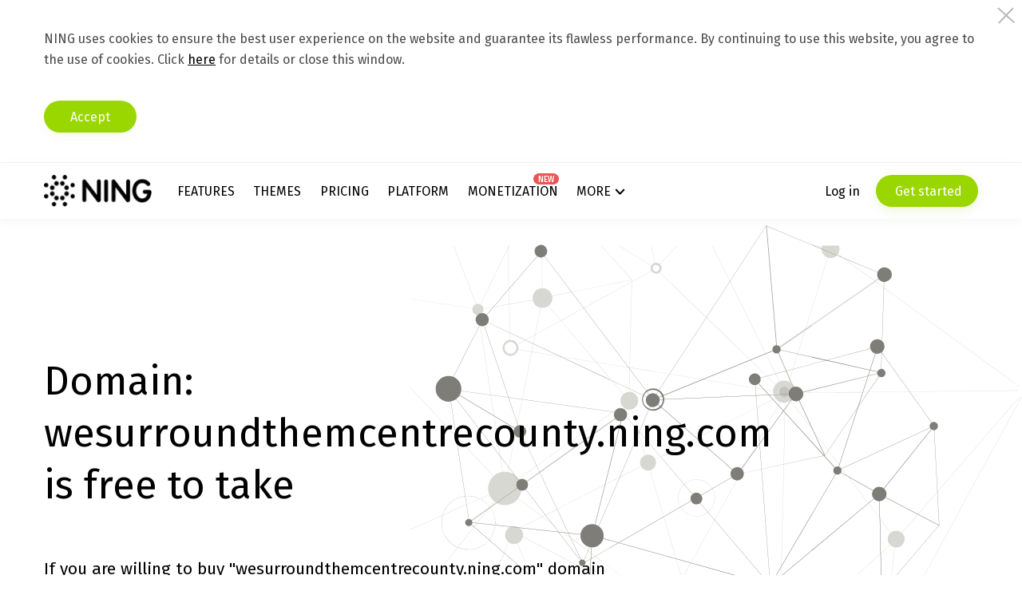

--- FILE ---
content_type: text/css
request_url: https://static.ning.com/macallan/wp-content/themes/ning/assets/css/base.css?ver=1.20251113155110
body_size: 19116
content:
@charset "UTF-8";html{font-family:sans-serif;-ms-text-size-adjust:100%;-webkit-text-size-adjust:100%}body{margin:0}*,:after,:before{box-sizing:border-box}article,aside,details,figcaption,figure,footer,header,main,menu,nav,section,summary{display:block}audio:not([controls]){display:none;height:0}progress{vertical-align:baseline}[hidden],template{display:none}a{background-color:transparent;-webkit-text-decoration-skip:objects;cursor:pointer}a:active,a:hover{outline-width:0}abbr[title]{border-bottom:none;text-decoration:underline;text-decoration:underline dotted}b,strong{font-weight:inherit}b,strong{font-weight:bolder}dfn{font-style:italic}h1{font-size:2em;margin:.67em 0}mark{background-color:#ff0;color:#000}small{font-size:80%}sub,sup{font-size:75%;line-height:0;position:relative;vertical-align:baseline}sub{bottom:-.25em}sup{top:-.5em}img{border-style:none}svg:not(:root){overflow:hidden}code,kbd,pre,samp{font-family:monospace,monospace;font-size:1em}hr{box-sizing:content-box;height:0;overflow:visible}button,input,select,textarea{font:inherit;margin:0}optgroup{font-weight:700}button,input{overflow:visible}button,select{text-transform:none}[type=reset],[type=submit],button,html [type=button]{-webkit-appearance:button}[type=button]::-moz-focus-inner,[type=reset]::-moz-focus-inner,[type=submit]::-moz-focus-inner,button::-moz-focus-inner{border-style:none;padding:0}[type=button]:-moz-focusring,[type=reset]:-moz-focusring,[type=submit]:-moz-focusring,button:-moz-focusring{outline:1px dotted ButtonText}fieldset{border:none;margin:0 auto}legend{box-sizing:border-box;color:inherit;display:table;max-width:100%;padding:0;white-space:normal}textarea{overflow:auto}[type=checkbox],[type=radio]{box-sizing:border-box;padding:0}[type=number]::-webkit-inner-spin-button,[type=number]::-webkit-outer-spin-button{height:auto}[type=search]{-webkit-appearance:textfield;outline-offset:-2px}[type=search]::-webkit-search-cancel-button,[type=search]::-webkit-search-decoration{-webkit-appearance:none}::-webkit-input-placeholder{color:inherit;opacity:.54}::-webkit-file-upload-button{-webkit-appearance:button;font:inherit}button:focus,input:focus{outline:0}.clearfix:after{content:".";display:block;height:0;clear:both;visibility:hidden}.clearfix:after{content:".";display:block;height:0;clear:both;visibility:hidden}body,html{font-size:14px;font-family:'Fira Sans',sans-serif;position:relative}body{background-color:#fff;color:#000}body.popup_open{overflow:hidden;position:fixed;width:100%;height:100%}.content{min-width:305px}.icon{display:inline-block;vertical-align:top}a{color:#000;text-decoration:underline}a:hover{text-decoration:none}p{font-weight:400}h1{font-weight:700}h2{font-weight:700}h3{font-weight:700}h4{font-weight:700}h5{font-weight:700}h6{font-weight:700}.title,.title_h1,.title_h2,.title_h3,h1,h2,h3{margin-top:0;margin-bottom:7px}.title_h4,.title_h5,.title_h6,h4,h5,h6{margin-top:0;margin-bottom:7px}.tt-up{text-transform:uppercase}.title_h2{line-height:67px;font-size:50px;font-weight:500}@media only screen and (min-width:1241px) and (max-width:1440px){.title_h2{font-size:42px;line-height:52px}}@media only screen and (min-width:1001px) and (max-width:1240px){.title_h2{font-size:36px;line-height:44px}}@media only screen and (min-width:769px) and (max-width:1000px){.title_h2{font-size:28px;line-height:38px}}@media only screen and (max-width:768px){.title_h2{font-size:42px;line-height:52px}}@media only screen and (max-width:540px){.title_h2{font-size:22px;line-height:32px}}.title_h3{font-size:30px;font-weight:500}@media only screen and (min-width:1241px) and (max-width:1440px){.title_h3{font-size:26px}}@media only screen and (min-width:1001px) and (max-width:1240px){.title_h3{font-size:24px}}@media only screen and (min-width:769px) and (max-width:1000px){.title_h3{font-size:24px}}@media only screen and (max-width:768px){.title_h3{font-size:25px;font-weight:500;margin-bottom:10px}}@media only screen and (max-width:540px){.title_h3{font-size:18px;font-weight:700;margin-bottom:8px}}.title_h4{font-size:20px;font-weight:400;line-height:36px;margin-bottom:14px}@media only screen and (min-width:1241px) and (max-width:1440px){.title_h4{font-size:18px;line-height:34px}}@media only screen and (min-width:1001px) and (max-width:1240px){.title_h4{font-size:16px;line-height:28px}}@media only screen and (min-width:769px) and (max-width:1000px){.title_h4{font-size:16px;line-height:30px}}@media only screen and (max-width:768px){.title_h4{font-size:18px;line-height:33px}}@media only screen and (max-width:540px){.title_h4{font-size:14px;line-height:23px}}.text__content{font-size:20px;font-weight:300;line-height:36px}@media only screen and (min-width:1241px) and (max-width:1440px){.text__content{font-size:18px;line-height:34px}}@media only screen and (min-width:1001px) and (max-width:1240px){.text__content{font-size:16px;line-height:28px}}@media only screen and (min-width:769px) and (max-width:1000px){.text__content{font-size:16px;line-height:30px}}@media only screen and (max-width:768px){.text__content{font-size:18px;line-height:33px}}@media only screen and (max-width:540px){.text__content{font-size:14px;line-height:23px}}p{margin-top:0;margin-bottom:15px}.js-hidden{display:none!important}.align_center{text-align:center}.align_left{text-align:left}.align_right{text-align:right}.section__title,.section__title_normal,.section__title_slim,.section__title_slim-italic{line-height:67px;font-size:50px;font-weight:500}@media only screen and (min-width:1241px) and (max-width:1440px){.section__title,.section__title_normal,.section__title_slim,.section__title_slim-italic{font-size:50px}}@media only screen and (min-width:1001px) and (max-width:1240px){.section__title,.section__title_normal,.section__title_slim,.section__title_slim-italic{font-size:36px;line-height:44px}}@media only screen and (min-width:769px) and (max-width:1000px){.section__title,.section__title_normal,.section__title_slim,.section__title_slim-italic{font-size:30px;line-height:38px}}@media only screen and (max-width:768px){.section__title,.section__title_normal,.section__title_slim,.section__title_slim-italic{font-size:42px;line-height:52px}}@media only screen and (max-width:540px){.section__title,.section__title_normal,.section__title_slim,.section__title_slim-italic{font-size:22px;line-height:32px}}.section__title_slim,.section__title_slim-italic{font-weight:300}.section__title_slim-italic{font-weight:300;font-style:italic}.section__title_normal{font-weight:500}.section__title_attention{display:inline-block;position:relative}.section__title_attention:after{content:'';position:absolute;top:99%;right:0;background-image:url(../img/ui/section__title_attention.png);background-repeat:no-repeat;background-position:0 0;background-size:contain;width:calc(100% - 20px);height:23px}.section__subtitle{margin-bottom:15px;font-size:35px;line-height:67px;font-weight:300}@media only screen and (min-width:1241px) and (max-width:1440px){.section__subtitle{font-size:35px;line-height:54px}}@media only screen and (min-width:1001px) and (max-width:1240px){.section__subtitle{font-size:26px;line-height:44px}}@media only screen and (min-width:769px) and (max-width:1000px){.section__subtitle{font-size:23px;line-height:34px}}@media only screen and (max-width:768px){.section__subtitle{font-size:29px;line-height:40px}}@media only screen and (max-width:540px){.section__subtitle{font-size:20px;line-height:30px}}.sectionText{margin-bottom:15px;display:block;font-size:20px;font-weight:300;line-height:40px}@media only screen and (min-width:1241px) and (max-width:1440px){.sectionText{font-size:18px;line-height:40px}}@media only screen and (min-width:1001px) and (max-width:1240px){.sectionText{font-size:16px;line-height:28px}}@media only screen and (min-width:769px) and (max-width:1000px){.sectionText{font-size:16px;line-height:30px}}@media only screen and (max-width:768px){.sectionText{font-size:18px;line-height:33px}}@media only screen and (max-width:540px){.sectionText{font-size:14px;line-height:25px}}section{min-width:304px}.wrap{width:1280px;margin:0 auto;transition:width .3s ease}@media only screen and (min-width:1441px){.wrap{width:1280px}}@media only screen and (min-width:1241px) and (max-width:1440px){.wrap{width:1170px}}@media only screen and (min-width:1001px) and (max-width:1240px){.wrap{width:970px}}@media only screen and (min-width:769px) and (max-width:1000px){.wrap{width:700px}}@media only screen and (max-width:768px){.wrap{width:100%;padding:0 5%}}@media only screen and (max-width:540px){.wrap{width:100%;padding:0 3%;min-width:304px}}.hide-onSmall{display:block}@media only screen and (min-width:769px) and (max-width:1000px){.hide-onSmall{display:none!important}}@media only screen and (max-width:768px){.hide-onSmall{display:none!important}}.show_onSmall{display:none}@media only screen and (min-width:769px) and (max-width:1000px){.show_onSmall{display:block!important}}@media only screen and (max-width:768px){.show_onSmall{display:block!important}}.icon{display:inline-block}.tooltip{visibility:hidden;margin-left:-99999px;opacity:0}.tooltip:hover,.tooltips:hover+.tooltip{visibility:visible;margin-left:auto;opacity:1}.section__slider{overflow:hidden;display:-ms-flexbox;display:flex;-ms-flex-direction:column;flex-direction:column}.section__slider__item{float:left;outline:0;display:none}.section__slider__item:first-child{display:block}.slick-initialized .section__slider__item{display:block}.section__slider .slick-dots{-ms-flex-order:0;order:0;list-style-type:none;padding:0;display:-ms-flexbox;display:flex;-ms-flex-pack:justify;justify-content:space-between;-ms-flex-align:center;align-items:center}.section__slider .slick-dots li{margin:0;padding:0;list-style-type:none;position:relative;cursor:pointer}.section__slider .slick-dots li img{-ms-transform-origin:center;transform-origin:center;width:90%;transition:all .3s ease 0s}.section__slider .slick-track{overflow:hidden}.section__slider .slick-list{position:relative;display:block;overflow:hidden;margin:0;padding:0;z-index:0}.section__slider .slick-slide{float:left;height:100%;min-height:1px}.section__slider__wrapImg{float:left;width:50%}@media only screen and (max-width:768px){.section__slider__wrapImg{float:none;width:80%;margin:0 auto 10px}}@media only screen and (max-width:540px){.section__slider__wrapImg{float:none;width:90%;margin:0 auto 10px}}.section__slider__img{width:100%}@media only screen and (max-width:768px){.section__slider__img{width:auto;max-width:100%}}.section__slider__description{margin-left:52%}@media only screen and (max-width:768px){.section__slider__description{margin-left:0;width:100%}}@media only screen and (max-width:540px){.section__slider__description{margin-left:0;width:100%}}.shape{position:absolute;z-index:-1}.shape:before{content:"";position:static;left:0;right:0;z-index:-1;display:inline-block;background:#9bd703;width:50px;height:50px;border-radius:50%}.shape.shape_blur{z-index:0}.shape.shape_blur:before{-moz-filter:blur(10px);-o-filter:blur(10px);-ms-filter:blur(10px);filter:blur(10px)}.shape.shape_blur20{z-index:0}.shape.shape_blur20:before{-moz-filter:blur(20px);-o-filter:blur(20px);-ms-filter:blur(20px);filter:blur(20px)}.img_absolute{position:absolute;z-index:-1}.img_absolute img{width:100%}.sc-rotate{-ms-transform-origin:center center;transform-origin:center center;margin:0 -100px;overflow:hidden;position:relative}.sc-rotate_left{-ms-transform:rotate(-5deg);transform:rotate(-5deg)}.sc-rotate_left .sc-rotate__content{padding:0 100px}.sc-rotate_left .sc-rotate__content{-ms-transform:rotate(5deg);transform:rotate(5deg)}.sc-rotate_right{-ms-transform:rotate(5deg);transform:rotate(5deg)}.sc-rotate_right .sc-rotate__content{-ms-transform:rotate(-5deg);transform:rotate(-5deg)}.section__promo{display:-ms-flexbox;display:flex;-ms-flex-align:center;align-items:center;height:100%;-ms-flex-pack:justify;justify-content:space-between}.section__promo .section__promo__right{-ms-flex:0 0 249px;flex:0 0 249px;margin-left:20px}@media only screen and (max-width:768px){.section__promo .section__promo__right{-ms-flex:0 0 100%;flex:0 0 100%;width:auto;margin-left:0;margin-bottom:20px}}.section__promo .section__promo__left{-ms-flex:1 1 auto;flex:1 1 auto}@media only screen and (max-width:768px){.section__promo .section__promo__left{-ms-flex:0 0 100%;flex:0 0 100%}}@media only screen and (max-width:768px){.section__promo{-ms-flex-wrap:wrap;flex-wrap:wrap;text-align:center;-ms-flex-line-pack:center;align-content:center;-ms-flex-pack:center;justify-content:center}.section__promo .section__promo__left{-ms-flex:0 0 100%;flex:0 0 100%}}.section__promo .section__promo__text .section__title,.section__promo .section__promo__text .section__title_normal,.section__promo .section__promo__text .section__title_slim,.section__promo .section__promo__text .section__title_slim-italic{margin-bottom:0}@media only screen and (max-width:768px){.section__promo .section__promo__text .section__title,.section__promo .section__promo__text .section__title_normal,.section__promo .section__promo__text .section__title_slim,.section__promo .section__promo__text .section__title_slim-italic{margin-bottom:20px}}.section__promo .section__promo__text-item{font-size:35px;color:#fff;font-weight:300;margin:15px 0}@media only screen and (min-width:1241px) and (max-width:1440px){.section__promo .section__promo__text-item{font-size:32px;margin:12px 0}}@media only screen and (min-width:1001px) and (max-width:1240px){.section__promo .section__promo__text-item{font-size:26px;margin:12px 0}}@media only screen and (min-width:769px) and (max-width:1000px){.section__promo .section__promo__text-item{font-size:22px;margin:12px 0}}@media only screen and (max-width:768px){.section__promo .section__promo__text-item{font-size:20px;margin:8px 0}}.section__promo .section__promo__text .emphasized{font-weight:500}.section__promo .section__promo__text .slim-italic{font-weight:500;font-style:italic}.section__promo .section__promo__text .underline{display:inline-block;position:relative}.section__promo .section__promo__text .underline:before{content:'';position:absolute;top:107%;right:0;background-image:url(../img/ui/line_wide.png);background-repeat:no-repeat;background-position:0 0;background-size:contain;width:100%;height:8px}.section__promo .section__promo__button .button{width:auto;min-height:60px;height:auto;line-height:25px;padding-top:5px;padding-bottom:5px}@media only screen and (min-width:1241px) and (max-width:1440px){.section__promo .section__promo__button{min-height:54px}}@media only screen and (min-width:1001px) and (max-width:1240px){.section__promo .section__promo__button{min-height:54px}}@media only screen and (min-width:769px) and (max-width:1000px){.section__promo .section__promo__button{min-height:50px}}@media only screen and (max-width:768px){.section__promo .section__promo__button{min-height:50px;width:auto}}@media only screen and (max-width:540px){.section__promo .section__promo__button{min-height:48px;line-height:24px}}.loader{position:relative;width:58px;height:58px;margin:auto;opacity:0;visibility:hidden;animation:opacity_loader .5s forwards}.loader_item{position:absolute;background-color:#97d632;width:14px;height:14px;border-radius:9px;animation-name:bounce_circularG;animation-duration:1.1s;animation-iteration-count:infinite;animation-direction:normal}.loader_item:nth-child(1){left:0;top:23px;animation-delay:.41s}.loader_item:nth-child(2){left:6px;top:6px;animation-delay:.55s}.loader_item:nth-child(3){top:0;left:23px;animation-delay:.69s}.loader_item:nth-child(4){right:6px;top:6px;animation-delay:.83s}.loader_item:nth-child(5){right:0;top:23px;animation-delay:.97s}.loader_item:nth-child(6){right:6px;bottom:6px;animation-delay:1.1s}.loader_item:nth-child(7){left:23px;bottom:0;animation-delay:1.24s}.loader_item:nth-child(8){left:6px;bottom:6px;animation-delay:1.38s}@keyframes bounce_circularG{0%{transform:scale(1)}100%{transform:scale(.3)}}@keyframes opacity_loader{0%{opacity:0;visibility:hidden}100%{opacity:1;visibility:visible}}#livechat-compact-container{z-index:100!important}.dropdown-menu__list__link,.menu-top__Item{position:relative}.dropdown-menu__list__item .label{top:-10px}.top__block{height:50px;max-height:50px;background-color:#000;transition:all 350ms ease;position:relative;-ms-flex-align:center;align-items:center;-ms-flex-line-pack:center;align-content:center;display:-ms-flexbox;display:flex;overflow:hidden;z-index:1001}.top__block[data-banner-id='1002']{background-image:linear-gradient(90deg,#2b2a73 0,#36527e 100%)!important;animation-duration:10s;animation-iteration-count:infinite;animation-name:lgg;background-size:600%;background-position:0 0}@keyframes lgg{0%{background-position:0 0}25%{background-position:50% 0}50%{background-position:90% 0}60%{background-position:60%}75%{background-position:40%}100%{background-position:0 0}}.top__block .wrap{width:auto;display:inline-block;padding:0}.top__block a{display:-ms-flexbox;display:flex;-ms-flex:0 0 100%;flex:0 0 100%;margin:auto;text-align:center}.top__block a img{display:block;margin:0 auto;max-width:100%;max-height:50px;height:auto}.top__block_cookies,.top__block_messages{transition:all 850ms ease;background-color:#fff;position:relative;border-bottom:1px solid #f3f3f3;overflow:hidden;z-index:1000}.top__block_cookies .sl,.top__block_messages .sl{-ms-transform:translateX(-350px);transform:translateX(-350px)}@media only screen and (max-width:768px){.top__block_cookies .overflow_wrapp,.top__block_messages .overflow_wrapp{height:127px;position:relative;overflow:hidden;box-shadow:inset -3px 0 0 0 #fff,inset -6px 0 0 0 #dcdcdc}.top__block_cookies .overflow_wrapp:after,.top__block_messages .overflow_wrapp:after{content:'';position:absolute;left:0;right:0;bottom:-2px;height:27px;z-index:0;background-image:linear-gradient(180deg,rgba(255,255,255,0) 0,#fff 100%)}.top__block_cookies .overflow_wrapp>div,.top__block_messages .overflow_wrapp>div{overflow:auto;height:100%;position:absolute;padding-right:10px;z-index:0}}@media only screen and (max-width:768px) and (max-width:540px){.top__block_cookies .overflow_wrapp,.top__block_messages .overflow_wrapp{height:146px}}.top__block_cookies .close,.top__block_messages .close{position:absolute;right:10px;top:10px;background-image:url(../img/ui/top/close.png);background-repeat:no-repeat;width:22px;height:22px;display:block;opacity:.9;cursor:pointer}.top__block_cookies .close:hover,.top__block_messages .close:hover{opacity:1}.top__block_cookies p,.top__block_messages p{color:rgba(0,0,0,.71);margin-bottom:18px;margin-top:0;font-size:16px;line-height:26px}@media only screen and (max-width:768px){.top__block_cookies p,.top__block_messages p{margin-bottom:14px}}.top__block_cookies .buttons_top,.top__block_messages .buttons_top{padding-top:20px;display:-ms-flexbox;display:flex;-ms-flex-align:center;align-items:center;-ms-flex-pack:start;justify-content:flex-start;margin:0 -5px}@media only screen and (max-width:768px){.top__block_cookies .buttons_top,.top__block_messages .buttons_top{padding-top:15px}}@media only screen and (max-width:540px){.top__block_cookies .buttons_top,.top__block_messages .buttons_top{-ms-flex-pack:justify;justify-content:space-between}}.top__block_cookies .button,.top__block_messages .button{padding:0 33px;margin:0 5px;font-size:16px;min-height:40px}@media only screen and (max-width:540px){.top__block_cookies .button,.top__block_messages .button{font-size:14px;padding:0 22px}}.top__block_cookies .button-accept,.top__block_messages .button-accept{border-radius:100px;box-shadow:0 5px 13px rgba(217,237,166,.2);background-color:#9ad600;color:#fff}.top__block_cookies .button-accept:hover,.top__block_messages .button-accept:hover{background-color:#b1ef00;box-shadow:0 5px 13px rgba(188,236,0,.15);text-shadow:0 0 9px rgba(65,82,5,.45);color:#fff}.top__block_cookies .wrap,.top__block_messages .wrap{padding-top:37px;padding-bottom:37px}@media only screen and (max-width:768px){.top__block_cookies .wrap,.top__block_messages .wrap{padding-bottom:16px;padding-right:3%}}.top__block_cookies a.banner-link,.top__block_messages a.banner-link{display:-ms-flexbox;display:flex;-ms-flex:0 0 100%;flex:0 0 100%;margin:auto;text-align:center}.top__block_cookies a.banner-link img,.top__block_messages a.banner-link img{display:block;margin:0 auto;max-width:100%;max-height:50px;height:auto}.bn_add+.content{padding-top:45px}.fp-viewing-02 .top__block,.fp-viewing-03 .top__block,.fp-viewing-04 .top__block,.fp-viewing-05 .top__block,.fp-viewing-06 .top__block,.fp-viewing-07 .top__block,.js-fixed.fixed .top__block{margin-top:-50px}.fp-viewing-01 .top__block{margin-top:0;z-index:1001;transition:all 350ms ease}.clearfix:after{content:".";display:block;height:0;clear:both;visibility:hidden}.overlay{display:block;text-align:center;position:fixed;overflow:auto;z-index:1000;width:100%;height:100%;top:0;left:0;font-size:0;visibility:visible;background-color:rgba(0,0,0,.79)}.overlay_popup{background-color:#fff}.overlay_popup:before{content:'';position:fixed;width:100%;max-width:1280px;right:50%;top:0;bottom:0;height:100%;-ms-transform:translateX(50%);transform:translateX(50%)}.overlay__wrapper{display:inline-block;vertical-align:middle;position:relative;width:100%;min-width:300px;max-width:1280px;height:auto;z-index:1001;opacity:1}.overlay__wrapper_right{text-align:right}@media only screen and (max-width:540px){.overlay__wrapper_right{width:300px}}@media only screen and (max-width:768px){.overlay__wrapper_right{width:500px}}@media only screen and (min-width:769px) and (max-width:1000px){.overlay__wrapper_right{width:700px}}.overlay__align{display:inline-block;vertical-align:middle;height:100%;width:0;margin-left:-1px}@media screen and (max-width:305px){.overlay__align{display:none}}.overlay_top .overlay__align{display:none}.clearfix:after{content:".";display:block;height:0;clear:both;visibility:hidden}.input-text{border:none;background-color:#fff;border-bottom:3px solid #e9e9e9;color:#000;font-size:18px;font-weight:300;width:100%;padding:0 24px;height:32px;line-height:32px}.input-text::-webkit-input-placeholder{color:#000}.input-text::-moz-placeholder{color:#000}.input-text:-moz-placeholder{color:#000}.input-text:-ms-input-placeholder{color:#000}.input-text:active,.input-text:focus{border-bottom:3px solid #000;outline:0}@media only screen and (max-width:540px){.input-text{padding:0 11px}}.input-text.error{border-bottom:3px solid #f66;position:relative}.input-text.error::-webkit-input-placeholder{color:#ea1212}.input-text.error::-moz-placeholder{color:#ea1212}.input-text.error:-moz-placeholder{color:#ea1212}.input-text.error:-ms-input-placeholder{color:#ea1212}span.error{display:none;-ms-flex:1 0 100%;flex:1 0 100%;color:#fc4d54;font-family:Helvetica,Verdana,sans-serif;font-size:16px;font-weight:300;line-height:15px;top:100%;left:0;right:0;z-index:1;text-align:left;margin-top:4px;-ms-flex-order:2;order:2}@media only screen and (max-width:540px){span.error{font-size:14px}}.input-text.error~span.error{display:block}.input-text~.notify-text{color:#a7a7a7;font-size:12px;line-height:14px;font-weight:300;position:absolute;-ms-flex:1 0 100%;flex:1 0 100%;top:100%;left:0;right:0;z-index:1;text-align:left;margin-top:4px;text-decoration:none}@media only screen and (max-width:540px){.input-text~.notify-text{letter-spacing:-1px;word-spacing:2px;font-size:13px}}a.notify-text:hover{text-decoration:underline}.notify-text~span.error,span.error~.notify-text{display:block;margin-top:6px}.input-text__url{width:184px}@media only screen and (min-width:769px) and (max-width:1000px){.input-text__url{width:83%}}@media only screen and (max-width:768px){.input-text__url{width:75%}}@media only screen and (max-width:540px){.input-text__url{width:54%}}.url__end{color:#878787;font-size:18px;font-weight:400;display:inline-block;position:relative;top:12px;right:auto;margin-left:15px;width:100px;-ms-flex-order:1;order:1;-ms-flex:0 0 auto;flex:0 0 auto}@media only screen and (max-width:540px){.url__end{-ms-flex:0 0 91px;flex:0 0 91px}}.url__end .icon-status{right:0;top:0;left:auto;line-height:normal;width:24px;height:24px;position:absolute;display:none}.url__end .icon-status:after,.url__end .icon-status:before{content:"";display:block;position:absolute;bottom:3px;left:auto;top:auto;right:6px;width:4px;height:16px;background-color:#8dc33a;-ms-transform:rotate(-37deg);transform:rotate(-37deg);border-radius:2px}.url__end .icon-status:after{right:-5px;-ms-transform:rotate(39deg);transform:rotate(39deg);height:24px}input.valid~.url__end .icon-status{display:block}input.error~.url__end .icon-status{display:block}input.error~.url__end .icon-status:before{background:0 0;-ms-transform:none;transform:none;content:"!";display:block;position:absolute;top:-25px;right:auto;left:8px;font-size:45px;color:#f66}input.error~.url__end .icon-status:after{display:none;opacity:0}.popup__formfield{position:relative;background:#fff;margin-top:40px;perspective:100px;display:-ms-flexbox;display:flex;-ms-flex-wrap:wrap;flex-wrap:wrap}.popup__formfield .checking_form{font-size:13px;-ms-flex:0 0 100%;flex:0 0 100%;min-height:38px}.popup__formfield .checking_form p{font-size:16px;font-weight:300;line-height:24px;margin-bottom:20px}.popup__formfield .checking_form a{color:#000;text-decoration:none;font-weight:500}.popup__formfield .checking_form input[type=checkbox]{display:none}.popup__formfield .checking_form input[type=checkbox]+label{position:relative;padding-left:42px;display:block}.popup__formfield .checking_form input[type=checkbox]+label:before{cursor:pointer;content:'';left:0;top:0;position:absolute;width:22px;height:22px;border-radius:2px;border:2px solid #e5e5e5}.popup__formfield .checking_form input[type=checkbox]+label:hover:before{border-color:transparent;box-shadow:0 2px 4px rgba(189,189,189,.5)}.popup__formfield .checking_form input[type=checkbox]:checked+label:before{border-color:transparent;box-shadow:0 2px 4px rgba(189,189,189,.5);background-color:#fff;background-image:url(../img/ui/checked.svg);background-repeat:no-repeat;background-position:50% 50%;background-size:14px 11px}.popup__formfield .checking_form input[type=checkbox].error+label:before{border:2px solid #f66;box-shadow:none}.popup__formfield .checking_form input[type=checkbox].error+label:hover:before{box-shadow:none;border:2px solid #f66}.popup__formfield .checking_form input[type=checkbox].error+label .error{display:block;position:absolute;left:auto;right:auto;margin-top:-2px;color:#ff5b5b;font-size:14px;font-weight:300}.popup__formfield .checking_form input[type=checkbox].error:checked+label:before{border-color:transparent;box-shadow:0 2px 4px rgba(189,189,189,.5);background-color:#fff;background-image:url(../img/ui/checked.svg);background-repeat:no-repeat;background-position:50% 50%;background-size:14px 11px}.popup__formfield .checking_form input[type=checkbox].error:checked+label:hover:before{border-color:transparent;box-shadow:0 2px 4px rgba(189,189,189,.5);background-color:#fff;background-image:url(../img/ui/checked.svg);background-repeat:no-repeat;background-position:50% 50%;background-size:14px 11px}.popup__formfield .input-text{position:relative;z-index:1;background:0 0;-ms-flex:0 1 auto;flex:0 1 auto}.popup__formfield .formfield__label{font-size:18px;position:absolute;-ms-transform-origin:0 0;transform-origin:0 0;top:12px;left:24px;-ms-transform:translateY(-50%);transform:translateY(-50%);transition:all .3s ease-in;z-index:0;color:#878787}@media only screen and (max-width:540px){.popup__formfield .formfield__label{left:11px}}.popup__formfield .input-text.field~.formfield__label{transition:all .3s ease-in;opacity:0;transform:translateZ(-6px) scale(.8);top:-18px;left:15px;color:#000}@media only screen and (min-width:769px) and (max-width:1000px){.popup__formfield .input-text.field~.formfield__label{left:6px}}@media only screen and (max-width:768px){.popup__formfield .input-text.field~.formfield__label{left:9px}}@media only screen and (max-width:540px){.popup__formfield .input-text.field~.formfield__label{left:4px}}.popup__formfield .input-text.field:focus~.formfield__label,.popup__formfield .input-text:focus~.formfield__label{opacity:1;transform:translateZ(-6px) scale(.8);top:-18px;left:15px;color:#000}@media only screen and (min-width:769px) and (max-width:1000px){.popup__formfield .input-text.field:focus~.formfield__label,.popup__formfield .input-text:focus~.formfield__label{left:6px}}@media only screen and (max-width:768px){.popup__formfield .input-text.field:focus~.formfield__label,.popup__formfield .input-text:focus~.formfield__label{left:9px}}@media only screen and (max-width:540px){.popup__formfield .input-text.field:focus~.formfield__label,.popup__formfield .input-text:focus~.formfield__label{left:4px}}.shell{position:relative;line-height:1;z-index:0;font-size:0}.shell span{position:absolute;left:3px;top:1px;color:#838383;pointer-events:none;z-index:-1;width:100%}.shell span i{font-style:normal;color:transparent;opacity:0;visibility:hidden}.shell span,input.masked{font-size:16px;font-family:monospace;padding-right:10px;background-color:transparent;text-transform:uppercase}.tooltipsy{width:319px;position:absolute;bottom:100%;border-radius:2px;background-color:rgba(0,0,0,.85);color:#fff;padding:15px 12px 12px;font-size:14px;font-weight:400;margin-bottom:10px;-ms-transform:translateX(-37%);transform:translateX(-37%)}.tooltipsy:after{content:'';top:100%;left:50%;border:solid transparent;height:0;width:0;position:absolute;pointer-events:none;border-color:transparent;border-top-color:rgba(0,0,0,.85);border-width:10px;margin-left:-10px}.clearfix:after{content:".";display:block;height:0;clear:both;visibility:hidden}.button{display:inline-block;border:none;border-radius:100px;vertical-align:middle;padding:0 40px;min-height:60px;line-height:normal;text-decoration:none;font-size:25px;font-weight:400;background:#dedede;cursor:pointer;transition:all .1s cubic-bezier(.55,0,.1,1);-moz-user-select:none;-ms-user-select:none;-o-user-select:none;-webkit-user-select:none}.button:before{height:100%;line-height:100%;content:'';width:0;display:inline-block;vertical-align:middle}@media only screen and (min-width:1241px) and (max-width:1440px){.button{font-size:22px;min-height:54px}}@media only screen and (min-width:1001px) and (max-width:1240px){.button{font-size:22px;min-height:54px}}@media only screen and (min-width:769px) and (max-width:1000px){.button{font-size:20px;min-height:50px}}@media only screen and (max-width:768px){.button{font-size:20px;min-height:50px}}@media only screen and (max-width:540px){.button{font-size:18px;min-height:48px}}.button:hover{color:#fff;background-color:#000}.button:active,.button:focus{outline:0}.button_rounded{border-radius:30px}.button_small{min-height:40px;font-weight:400;font-size:16px}@media only screen and (min-width:769px) and (max-width:1000px){.button_small{min-height:30px;margin-left:20px}}@media only screen and (max-width:768px){.button_small{height:30px;margin-left:20px}}.button_primary{background-color:#9ad600;color:#fff}.button_secondary{background-color:#fcb314;color:#fff}.button_thirdly{background-color:#000;color:#fff}.button_thirdly:hover{background-color:#9ad600;color:#fff}.button_thirdly_lightnen{background-color:#343434;color:#fff}.button_thirdly_lightnen:hover{background-color:#fff;color:#343434}.button_bordered{color:#000;box-shadow:inset 0 0 0 3px #343434;background-color:#fff}.button_bordered.button_enabled,.button_bordered.button_primary{border:none;background-color:#9ad600;color:#fff}.button_bordered.button_enabled:hover,.button_bordered.button_primary:hover{color:#fff;background-color:#000}.button_bordered_inverse{background-color:#343434;border:3px solid #343434;color:#fff}.button_bordered_inverse:active,.button_bordered_inverse:focus,.button_bordered_inverse:hover{color:#fff;background-color:#9ad600}.button_bordered_inverseBlack{background-color:#000;border:3px solid #fff;color:#fff}.button_bordered_inverseBlack:active,.button_bordered_inverseBlack:focus,.button_bordered_inverseBlack:hover{color:#fff;background-color:#9ad600}.button_disabled{background:#aaa;color:#333}.button_socials{position:relative;color:#fff;font-size:18px;font-weight:500;padding:0 43px 0 33px;height:56px;white-space:nowrap;line-height:56px;display:-ms-flexbox;display:flex;-ms-flex-pack:start;justify-content:flex-start;-ms-flex-align:center;align-items:center;-ms-flex-line-pack:center;align-content:center;transition:all .5s ease-in-out}.button_socials .icon{vertical-align:middle;width:24px;height:24px;line-height:19px;position:relative;margin-right:18px}@media only screen and (max-width:768px){.button_socials .icon{width:22px}}.button_google{background:#fff;border:2px solid #e5e5e5;color:rgba(0,0,0,.54)}.button_google:hover{background:#fff;color:rgba(0,0,0,.8)}.button_facebook{background-color:#4e64ad}.button_facebook:hover{background-color:#415599}.button_linkedin{background-color:#0071a1}.button_linkedin:hover{background-color:#006590}a.button,div.button,span.button{display:-ms-inline-flexbox;display:inline-flex;-ms-flex-direction:column;flex-direction:column;-ms-flex-pack:center;justify-content:center}a.button_socials,div.button_socials,span.button_socials{-ms-flex-direction:row;flex-direction:row;-ms-flex-pack:start;justify-content:flex-start;-ms-flex-align:center;align-items:center;-ms-flex-line-pack:center;align-content:center}a.button:before,div.button:before,span.button:before{display:none}a.button>span,div.button>span,span.button>span{-ms-flex-align:center;align-items:center;display:-ms-flexbox;display:flex;-ms-flex-direction:column;flex-direction:column;-ms-flex-pack:center;justify-content:center;width:auto;min-height:60px}@media only screen and (min-width:1241px) and (max-width:1440px){a.button>span,div.button>span,span.button>span{min-height:54px}}@media only screen and (min-width:1001px) and (max-width:1240px){a.button>span,div.button>span,span.button>span{min-height:54px}}@media only screen and (min-width:769px) and (max-width:1000px){a.button>span,div.button>span,span.button>span{min-height:50px}}@media only screen and (max-width:768px){a.button>span,div.button>span,span.button>span{min-height:50px}}@media only screen and (max-width:540px){a.button>span,div.button>span,span.button>span{min-height:48px}}a.button>span>span,div.button>span>span,span.button>span>span{width:auto;max-width:100%}.clearfix:after{content:".";display:block;height:0;clear:both;visibility:hidden}.logo{display:inline-block;vertical-align:top;width:100%;height:100%}.logoLink{display:block;width:100%;height:100%;min-height:40px}.logoLink img{width:100%}.header{-ms-user-select:none;-o-user-select:none;-webkit-user-select:none;user-select:none;position:fixed;z-index:999;left:-1px;right:-1px;margin:-1px 0 0;transition:all .3s ease 0s}.header_education{position:sticky;top:0;left:0;right:0}.header_education+.content{padding-top:0!important}.header_education+.content .layout-landing__create_website .layout-landing__section{padding-top:50px}.header-outer{width:100%;background-color:#fff;position:relative;z-index:1001;height:100px}@media only screen and (min-width:1001px) and (max-width:1240px){.header-outer{height:75px}}@media only screen and (min-width:769px) and (max-width:1000px){.header-outer{height:85px}}@media only screen and (max-width:768px){.header-outer{height:60px;padding-top:3px}}.header-container{display:-ms-flexbox;display:flex;height:100%;color:#000;-ms-flex-align:center;align-items:center}@media only screen and (min-width:769px) and (max-width:1000px){.header-container{-ms-flex-pack:justify;justify-content:space-between}}.header-logo{display:inline-block;width:135px;height:40px;margin-right:20px;-ms-flex:0 0 135px;flex:0 0 135px}@media only screen and (min-width:1001px) and (max-width:1240px){.header-logo{width:117px;height:35px;-ms-flex:0 0 117px;flex:0 0 117px}}@media only screen and (min-width:769px) and (max-width:1000px){.header-logo{width:139px;height:41px;-ms-flex:0 0 139px;flex:0 0 139px;-ms-flex-order:3;order:3;margin:0 auto}}@media only screen and (max-width:768px){.header-logo{width:117px;height:35px;-ms-flex:0 0 117px;flex:0 0 117px;-ms-flex-order:3;order:3;margin:0 auto}}@media only screen and (max-width:540px){.header-logo{width:90px;height:26px;-ms-flex:0 0 90px;flex:0 0 90px;-ms-flex-order:1;order:1;margin:0 auto}}.header-nav{vertical-align:top;display:inline-block;width:38%;max-width:720px;min-width:238px}.header-nav__mobile{margin:0 0 0 auto;height:28px}@media only screen and (min-width:769px) and (max-width:1000px){.header-nav__mobile{-ms-flex-order:5;order:5;margin:0 0 0 20px}}@media only screen and (max-width:768px){.header-nav__mobile{-ms-flex-order:5;order:5;margin:0 0 0 20px;min-width:33px;text-align:right}}@media only screen and (max-width:540px){.header-nav__mobile{-ms-flex-order:5;order:5;margin:0 0 0 20px}}.header .header-button{margin-left:40px}@media only screen and (min-width:1241px) and (max-width:1440px){.header .header-button{margin-left:20px}}@media only screen and (min-width:1001px) and (max-width:1240px){.header .header-button{min-height:36px;margin-left:12px;padding:0 25px}.header .header-button[data-target=login]{font-size:14px}}@media only screen and (min-width:769px) and (max-width:1000px){.header .header-button{min-height:40px;margin-left:auto;margin-right:10px;padding:0 12px;-ms-flex-order:4;order:4}}@media only screen and (max-width:768px){.header .header-button{min-height:40px;margin-left:auto;margin-right:10px;padding:0 12px;-ms-flex-order:4;order:4;width:auto;font-size:13px}}@media only screen and (max-width:540px){.header .header-button{margin-left:auto;margin-right:10px;-ms-flex-order:4;order:4;height:36px;padding:0 12px;display:none}}.header.fixed_menu .header-button{opacity:1;z-index:0}@media only screen and (min-width:769px) and (max-width:1000px){.header .header-lang+.header-button{-ms-flex-order:2;order:2;margin-left:0;margin-right:auto}}@media only screen and (max-width:768px){.header .header-lang+.header-button{-ms-flex-order:2;order:2;margin-left:0;margin-right:auto}}.header-lang,.header-lang__dropdown,.header-lang__item{padding:0;margin:0;list-style-type:none}.header-lang{display:inline-block;margin:0 10px 0 auto;width:auto;min-width:54px;position:relative}@media only screen and (min-width:769px) and (max-width:1000px){.header-lang{-ms-flex-order:0;order:0;margin-left:0;margin-right:20px}}@media only screen and (max-width:768px){.header-lang{-ms-flex-order:0;order:0;margin-left:0;margin-right:20px}}@media only screen and (max-width:540px){.header-lang{-ms-flex-order:0;order:0;margin-left:0;margin-right:0}}.header-lang__dropdown{position:absolute;display:block;height:0;overflow:hidden;opacity:0;visibility:hidden;top:32px;left:-14px;width:115px;padding:8px 0;box-shadow:0 3px 13px rgba(0,0,0,.08);border-radius:3px;border:1px solid #eaeaea;background-color:#fff;-ms-transform-origin:50% 50% 0;transform-origin:50% 50% 0;transition:opacity .3s ease 0s}@media only screen and (max-width:540px){.header-lang__dropdown{left:0}}.header-lang__dropdown:after,.header-lang__dropdown:before{bottom:100%;left:50%;border:solid transparent;content:" ";height:0;width:0;position:absolute;pointer-events:none}.header-lang__dropdown:after{border-color:rgba(255,255,255,0);border-bottom-color:#fff;border-width:8px;margin-left:-8px}.header-lang__dropdown:before{border-color:rgba(234,234,234,0);border-bottom-color:#eaeaea;border-width:9px;margin-left:-9px}.header-lang__item{text-align:center;padding:5px 3px;color:#747474;font-size:16px;font-weight:400}@media only screen and (min-width:1001px) and (max-width:1240px){.header-lang__item{font-size:14px}}@media only screen and (max-width:540px){.header-lang__item{font-size:15px}}.header-lang__item a{text-decoration:none;color:#747474}.header-lang__item a:hover{color:#000}.header-lang__item a:after,.header-lang__item a:before{top:47%}.header-lang__item_selected{height:38px;padding-top:9px;text-transform:uppercase}@media only screen and (min-width:1441px){.header-lang__item_selected{padding-top:8px}}@media only screen and (min-width:1241px) and (max-width:1440px){.header-lang__item_selected{padding-top:8px}}@media only screen and (min-width:769px) and (max-width:1000px){.header-lang__item_selected{font-size:14px;padding-top:9px}}@media only screen and (max-width:768px){.header-lang__item_selected{font-size:13px;padding-top:8px}}.header-lang__item_selected>a{color:#000}.header .header-lang li:hover .header-lang__dropdown{visibility:visible;height:auto;overflow:visible;opacity:1}.header.fixed{box-shadow:0 3px 13px rgba(0,0,0,.04),-20px 0 0 0 #fff}.header .label{left:90%;top:-15px}@media only screen and (min-width:1241px) and (max-width:1440px){.header .label{left:73%;top:-13px}}@media only screen and (min-width:1001px) and (max-width:1240px){.header .label{left:72%;top:-13px}}.header.fixed .header-outer{padding-top:17px;padding-bottom:8px;height:auto}.covid-section{padding:21px;background:#191a1d;color:#fff}.covid-section .covid-section-outer{display:-ms-flexbox;display:flex;-ms-flex-align:center;align-items:center;-ms-flex-line-pack:center;align-content:center;-ms-flex-pack:center;justify-content:center}.covid-section p{cursor:default;display:inline-block;color:#fff;font-family:"Fira Sans",sans-serif;font-size:16px;font-weight:400;line-height:26px;margin-bottom:0}.covid-section p span{font-weight:500;color:#eb5453}.covid-section p a{color:#fff;text-decoration:none}.covid-section p a:hover{color:#9ad600}.popup_open .header .label{left:83%}@media only screen and (max-width:768px){.popup_open .header .label{left:80%}}.header .header-outer{box-shadow:0 3px 13px rgba(0,0,0,.04),-20px 0 0 0 #fff;background-color:#fff;transition:all .3s ease;height:70px}@media only screen and (max-width:768px){.header .header-outer{height:50px}}.header .header-outer .button_bordered{background:0 0;box-shadow:none;min-height:40px;white-space:nowrap;padding:0 1px}@media only screen and (min-width:1001px) and (max-width:1240px){.header .header-outer .button_bordered{min-height:36px}}@media only screen and (min-width:769px) and (max-width:1000px){.header .header-outer .button_bordered{min-height:36px;font-size:14px}}@media only screen and (max-width:768px){.header .header-outer .button_bordered{min-height:28px}}@media only screen and (max-width:540px){.header .header-outer .button_bordered{min-height:28px}}.header .header-outer .button_bordered:hover{background:0 0;box-shadow:none;color:#000}.header .header-outer .button_bordered[data-label=button_get_started]{box-shadow:0 5px 13px rgba(147,204,1,.15);border-radius:100px;background-color:#9ad600;color:#fff;padding:0 20px}.header .header-outer .button_bordered[data-label=button_get_started]:hover{background-color:#b1ef00;box-shadow:0 5px 13px rgba(188,236,0,.15);text-shadow:0 0 9px rgba(65,82,5,.45);color:#fff}@media only screen and (max-width:768px){.header .header-outer .header-logo{-ms-flex:0 0 100px;flex:0 0 100px;height:28px}}@media only screen and (max-width:540px){.header .header-outer .header-logo{width:90px;height:26px;-ms-flex:0 0 90px;flex:0 0 90px}}.header .header-outer .header-lang__item_selected{height:34px}.header .header-nav{width:50%}.header .button[data-target=login]{padding:0}@media only screen and (min-width:769px) and (max-width:1000px){.header .button[data-target=login]{padding:0 18px}}@media only screen and (max-width:768px){.header .button[data-target=login]{padding:0 12px}}.header.fixed .header-outer,.header.fixed_menu .header-outer{padding-top:17px;padding-bottom:8px;height:auto}.clearfix:after{content:".";display:block;height:0;clear:both;visibility:hidden}.menu-top{display:-ms-flexbox;display:flex;-ms-flex-pack:distribute;justify-content:space-around;-ms-flex-align:center;align-items:center;height:100%}.menu-top__Item{display:inline-block;font-size:16px;font-weight:400;text-decoration:none;text-transform:uppercase}@media only screen and (min-width:1001px) and (max-width:1240px){.menu-top__Item{font-size:14px}}@media only screen and (min-width:769px) and (max-width:1000px){.menu-top__Item{font-size:12px}}@media only screen and (max-width:768px){.menu-top__Item{font-size:11px}}.menu-top__Item:hover{color:#94cd06}.clearfix:after{content:".";display:block;height:0;clear:both;visibility:hidden}.dropdown-menu{z-index:1000;position:absolute;left:0;right:0;background-color:#454545;-ms-transform-origin:center center;transform-origin:center center;transition:all .8s ease 0s;top:auto;visibility:visible;height:auto;overflow:visible;-ms-transform:translateY(0);transform:translateY(0)}.dropdown-menu.hidden{transition:all .8s ease 0s;overflow:hidden;visibility:hidden;-ms-transform:translateY(-800px);transform:translateY(-800px);z-index:-10}.dropdown-menu .dropdown-menu__wrap{padding:6% 0 7% 185px;display:-ms-flexbox;display:flex;min-height:257px}@media only screen and (min-width:1001px) and (max-width:1240px){.dropdown-menu .dropdown-menu__wrap{padding-left:155px}}@media only screen and (min-width:769px) and (max-width:1000px){.dropdown-menu .dropdown-menu__wrap{padding-left:0;-ms-flex-pack:justify;justify-content:space-between}}@media only screen and (max-width:768px){.dropdown-menu .dropdown-menu__wrap{padding-left:0;-ms-flex-pack:justify;justify-content:space-between}}@media only screen and (max-width:540px){.dropdown-menu .dropdown-menu__wrap{padding-top:0;padding-left:0;padding-bottom:0;display:block;margin:0 -3%;background-color:#000}}.dropdown-menu .dropdown-menu__block{-ms-flex:0 0 25%;flex:0 0 25%;padding:0 10px}@media only screen and (min-width:769px) and (max-width:1000px){.dropdown-menu .dropdown-menu__block{-ms-flex:0 0 25%;flex:0 0 25%;padding:0 10px}}@media only screen and (max-width:768px){.dropdown-menu .dropdown-menu__block{-ms-flex:0 0 25%;flex:0 0 25%;padding:0 10px}}.dropdown-menu .dropdown-menu__block__title{color:#fff;font-size:16px;font-weight:400;text-transform:uppercase;margin-bottom:9px}@media only screen and (max-width:540px){.dropdown-menu .dropdown-menu__block__title{border-top:2px solid #303030;min-height:60px;line-height:23px;font-weight:300;margin-bottom:0;position:relative;font-size:23px;text-transform:none;vertical-align:middle;text-decoration:none;display:-ms-flexbox;display:flex;-ms-flex-direction:column;flex-direction:column;-ms-flex-pack:center;justify-content:center;-ms-flex-line-pack:center;align-content:center}.dropdown-menu .dropdown-menu__block__title:after{content:"";display:block;position:absolute;top:50%;left:auto;bottom:auto;right:14px;-ms-transform-origin:50% 50% 0;transform-origin:50% 50% 0;transition:all .3s ease 0s;width:12px;height:2px;background-color:#fff;box-shadow:0 1px 1px rgba(33,49,58,.1);-ms-transform:rotate(-47deg);transform:rotate(-47deg)}.dropdown-menu .dropdown-menu__block__title:before{content:"";display:block;position:absolute;top:50%;left:auto;bottom:auto;right:21px;-ms-transform-origin:50% 50% 0;transform-origin:50% 50% 0;transition:all .3s ease 0s;width:12px;height:2px;background-color:#fff;box-shadow:0 1px 1px rgba(33,49,58,.1);-ms-transform:rotate(47deg);transform:rotate(47deg)}}@media only screen and (max-width:540px){.dropdown-menu .dropdown-menu__block__title.menu_toggle:after{right:21px}}@media only screen and (max-width:540px){.dropdown-menu .dropdown-menu__block__title.menu_toggle:before{right:14px}}.dropdown-menu .dropdown-menu__block__link{color:#fff;text-decoration:none;display:inline-block}@media only screen and (max-width:768px){.dropdown-menu .dropdown-menu__block__link:before{vertical-align:middle;content:none;height:100%;width:0;font-size:0}.dropdown-menu .dropdown-menu__block__link span{display:inline-block;width:calc(100% - 20px);vertical-align:middle}}@media only screen and (max-width:540px){.dropdown-menu .dropdown-menu__block__link{display:-ms-flexbox;display:flex;-ms-flex-align:center;align-items:center;min-height:60px;-ms-flex-direction:column;flex-direction:column;-ms-flex-line-pack:center;align-content:center;-ms-flex-pack:center;justify-content:center;padding:0 10px 0 10px}}.dropdown-menu .dropdown-menu__block__link:hover{color:#fefefe}.dropdown-menu__list{list-style-type:none;margin:0;padding:0}@media only screen and (max-width:540px){.dropdown-menu__list{border-top:2px solid #303030;padding:10px 0 10px;display:none}}@media screen and (min-width:540px){.dropdown-menu__list{display:block!important}}.dropdown-menu__list__item{list-style-type:none;margin:0;font-size:16px;color:#a9a8a8;font-weight:300;line-height:21px;padding:5px 0}@media only screen and (max-width:540px){.dropdown-menu__list__item{margin:0 21px}}.dropdown-menu__list__link{color:#a9a8a8;text-decoration:none}.dropdown-menu__list__link:hover{color:#fff}@media only screen and (max-width:540px){.dropdown-menu__list__link{color:#b3b3b3;font-size:16px}.dropdown-menu__list__link a{color:#b3b3b3}}.overlay_menu{transition:opacity .3s ease 0s;opacity:1;top:0;-ms-transform-origin:center center;transform-origin:center center}.overlay_menu.hidden{-ms-transform-origin:center center;transform-origin:center center;position:absolute;width:0;height:0;visibility:hidden;opacity:0}.fixed_menu{position:fixed;height:100%;overflow:auto}.dropdown-menu__button{display:none;min-height:60px;-ms-flex-pack:justify;justify-content:space-between;-ms-flex-align:center;align-items:center}@media only screen and (max-width:540px){.dropdown-menu__button{display:-ms-flexbox;display:flex}}.dropdown-menu__button .button{margin:8px 4%;font-size:16px;padding:0 14px;min-height:38px;width:auto;min-width:95px;text-align:center;overflow:hidden;height:auto}.clearfix:after{content:".";display:block;height:0;clear:both;visibility:hidden}.footer{-ms-user-select:none;-o-user-select:none;-webkit-user-select:none;user-select:none;background-color:#1e1e1e;display:block;padding:2% 0 1%}@media only screen and (min-width:1001px) and (max-width:1240px){.footer{padding:2% 0 1%}}@media only screen and (min-width:769px) and (max-width:1000px){.footer{padding:2% 0 1%}}@media only screen and (max-width:540px){.footer{padding:0;background-color:#000}}.footer__table__row{display:-ms-flexbox;display:flex;-ms-flex-align:start;align-items:flex-start;-ms-flex-pack:justify;justify-content:space-between}@media only screen and (min-width:769px) and (max-width:1000px){.footer__table__row{-ms-flex-wrap:wrap;flex-wrap:wrap;-ms-flex-pack:start;justify-content:flex-start}}@media only screen and (max-width:768px){.footer__table__row{-ms-flex-wrap:wrap;flex-wrap:wrap;-ms-flex-pack:start;justify-content:flex-start}}@media only screen and (max-width:540px){.footer__table__row{display:block;margin:0 -3%}}.footer__table__col{-ms-flex:1 1 auto;flex:1 1 auto}@media only screen and (min-width:769px) and (max-width:1000px){.footer__table__col{-ms-flex:0 0 auto;flex:0 0 auto}}@media only screen and (max-width:768px){.footer__table__col{-ms-flex:0 0 auto;flex:0 0 auto}}@media only screen and (max-width:540px){.footer__table__col{-ms-flex:0 0 auto;flex:0 0 auto}}.footer__table__col_menu{-ms-flex:1 1 55%;flex:1 1 55%}@media only screen and (min-width:769px) and (max-width:1000px){.footer__table__col_menu{-ms-flex:0 0 100%;flex:0 0 100%}}@media only screen and (max-width:768px){.footer__table__col_menu{-ms-flex:0 0 100%;flex:0 0 100%}}@media only screen and (max-width:540px){.footer__table__col_menu{-ms-flex:0 0 auto;flex:0 0 auto}}.footer__table__col_socials{-ms-flex:0 1 24%;flex:0 1 24%;text-align:center}@media only screen and (min-width:769px) and (max-width:1000px){.footer__table__col_socials{-ms-flex:0 0 72%;flex:0 0 72%}}@media only screen and (max-width:768px){.footer__table__col_socials{-ms-flex:0 0 72%;flex:0 0 72%}}@media only screen and (max-width:540px){.footer__table__col_socials{-ms-flex:0 0 auto;flex:0 0 auto}}.footer .footer-menu .footer-menu__wrap{padding-bottom:20px;display:-ms-flexbox;display:flex}@media only screen and (min-width:769px) and (max-width:1000px){.footer .footer-menu .footer-menu__wrap{-ms-flex-pack:justify;justify-content:space-between;min-height:1px}}@media only screen and (max-width:768px){.footer .footer-menu .footer-menu__wrap{-ms-flex-pack:justify;justify-content:space-between}}@media only screen and (max-width:540px){.footer .footer-menu .footer-menu__wrap{display:block;background-color:#000;padding-bottom:0}}.footer .footer-menu .footer-menu__block{-ms-flex:0 0 25%;flex:0 0 25%;padding:0 4px}@media only screen and (min-width:769px) and (max-width:1000px){.footer .footer-menu .footer-menu__block{-ms-flex:0 0 25%;flex:0 0 25%}}@media only screen and (max-width:768px){.footer .footer-menu .footer-menu__block{padding:0 0;-ms-flex:0 0 25%;flex:0 0 25%}}.footer .footer-menu .footer-menu__block__title{color:#fff;text-transform:none;margin-bottom:9px;font-size:20px;font-weight:400}@media only screen and (min-width:1241px) and (max-width:1440px){.footer .footer-menu .footer-menu__block__title{font-size:18px}}@media only screen and (min-width:1001px) and (max-width:1240px){.footer .footer-menu .footer-menu__block__title{font-size:18px}}@media only screen and (min-width:769px) and (max-width:1000px){.footer .footer-menu .footer-menu__block__title{font-size:18px}}@media only screen and (max-width:768px){.footer .footer-menu .footer-menu__block__title{font-size:18px}}@media only screen and (max-width:540px){.footer .footer-menu .footer-menu__block__title{border-top:2px solid #303030;height:60px;line-height:23px;font-size:23px;font-weight:300;padding:0 28px;margin-bottom:0;position:relative}.footer .footer-menu .footer-menu__block__title:after{content:"";display:block;position:absolute;top:50%;left:auto;bottom:auto;right:28px;-ms-transform-origin:50% 50% 0;transform-origin:50% 50% 0;transition:all .3s ease 0s;width:12px;height:2px;background-color:#fff;box-shadow:0 1px 1px rgba(33,49,58,.1);-ms-transform:rotate(-47deg);transform:rotate(-47deg)}.footer .footer-menu .footer-menu__block__title:before{content:"";display:block;position:absolute;top:50%;left:auto;bottom:auto;right:36px;-ms-transform-origin:50% 50% 0;transform-origin:50% 50% 0;transition:all .3s ease 0s;width:12px;height:2px;background-color:#fff;box-shadow:0 1px 1px rgba(33,49,58,.1);-ms-transform:rotate(47deg);transform:rotate(47deg)}}@media only screen and (max-width:540px){.footer .footer-menu .footer-menu__block__title.footer_toggle:after{right:36px}}@media only screen and (max-width:540px){.footer .footer-menu .footer-menu__block__title.footer_toggle:before{right:28px}}.footer .footer-menu .footer-menu__block__link{color:#fff;text-decoration:none}@media only screen and (max-width:768px){.footer .footer-menu .footer-menu__block__link{height:100%}.footer .footer-menu .footer-menu__block__link:before{display:inline-block;vertical-align:middle;content:'';height:100%;width:1px}.footer .footer-menu .footer-menu__block__link span{display:inline-block;width:calc(100% - 20px);vertical-align:middle}}.footer .footer-menu .footer-menu__block__link:hover{color:#fefefe}.footer .footer-menu__list{list-style-type:none;margin:0;padding:0}@media screen and (min-width:540px){.footer .footer-menu__list{display:block!important}}@media only screen and (min-width:769px) and (max-width:1000px){.footer .footer-menu__list{padding:0 10px 0 0}}@media only screen and (max-width:768px){.footer .footer-menu__list{padding:0 10px 0 0}}@media only screen and (max-width:540px){.footer .footer-menu__list{border-top:2px solid #303030;display:none;padding:10px 0 10px}}.footer .footer-menu__list__item{list-style-type:none;margin:0;font-size:14px;color:#787878;font-weight:300;line-height:21px;padding:5px 0}@media only screen and (min-width:769px) and (max-width:1000px){.footer .footer-menu__list__item{font-size:16px;font-weight:300}}@media only screen and (max-width:768px){.footer .footer-menu__list__item{font-size:14px;font-weight:300}}@media only screen and (max-width:540px){.footer .footer-menu__list__item{margin:0 28px}}.footer .footer-menu__list__link{color:#787878;text-decoration:none}.footer .footer-menu__list__link:hover{color:#fff}@media only screen and (max-width:540px){.footer .footer-menu__list__link{color:#b3b3b3;font-size:16px}.footer .footer-menu__list__link a{color:#b3b3b3}}.footer-lang,.footer-lang__dropdown,.footer-lang__item{padding:0;margin:0;list-style-type:none}.footer-lang{display:inline-block;margin:0 10px 0 auto;width:auto;min-width:54px;position:relative;text-align:center}@media only screen and (min-width:769px) and (max-width:1000px){.footer-lang{margin-right:20px}}@media only screen and (max-width:768px){.footer-lang{margin-right:20px}}@media only screen and (max-width:540px){.footer-lang{margin:0;position:relative;width:100%}}.footer-lang__dropdown{position:absolute;display:block;height:0;overflow:hidden;opacity:0;visibility:hidden;top:32px;left:-14px;width:115px;padding:8px 0;box-shadow:0 3px 13px rgba(0,0,0,.08);border-radius:3px;border:1px solid #eaeaea;background-color:#fff;-ms-transform-origin:50% 50% 0;transform-origin:50% 50% 0;transition:opacity .3s ease 0s}.footer-lang__dropdown:after,.footer-lang__dropdown:before{bottom:100%;left:50%;border:solid transparent;content:" ";height:0;width:0;position:absolute;pointer-events:none}.footer-lang__dropdown:after{border-color:rgba(255,255,255,0);border-bottom-color:#fff;border-width:8px;margin-left:-8px}.footer-lang__dropdown:before{border-color:rgba(234,234,234,0);border-bottom-color:#eaeaea;border-width:9px;margin-left:-9px}@media only screen and (min-width:769px) and (max-width:1000px){.footer-lang__dropdown{top:auto;bottom:38px}.footer-lang__dropdown:after,.footer-lang__dropdown:before{bottom:auto;top:100%}.footer-lang__dropdown:after{border-color:rgba(255,255,255,0);border-top-color:#fff;border-width:8px;margin-left:-8px}.footer-lang__dropdown:before{border-color:rgba(255,255,255,0);border-top-color:#eaeaea;border-width:9px;margin-left:-9px}}@media only screen and (max-width:768px){.footer-lang__dropdown{top:auto;bottom:38px}.footer-lang__dropdown:after,.footer-lang__dropdown:before{bottom:auto;top:100%}.footer-lang__dropdown:after{border-color:rgba(255,255,255,0);border-top-color:#fff;border-width:8px;margin-left:-8px}.footer-lang__dropdown:before{border-color:rgba(255,255,255,0);border-top-color:#eaeaea;border-width:9px;margin-left:-9px}}@media only screen and (max-width:540px){.footer-lang__dropdown{padding:10px 0 10px;width:auto;position:static;height:auto;overflow:hidden;opacity:1;visibility:visible;border:none;border-top:2px solid #303030;border-radius:0;background-color:#000;display:none}.footer-lang__dropdown:after,.footer-lang__dropdown:before{display:none}.footer-lang__dropdown .footer-lang__item{background-color:transparent;text-align:left;font-size:16px;font-weight:400;margin:0 28px}.footer-lang__dropdown .footer-lang__item a{color:#b3b3b3}.footer-lang__dropdown .footer-lang__item a:hover{color:#fff}}.footer-lang__item{text-align:center;padding:5px 3px;color:#747474;font-size:16px;font-weight:400}@media only screen and (min-width:1001px) and (max-width:1240px){.footer-lang__item{font-size:14px}}@media only screen and (max-width:540px){.footer-lang__item{font-size:15px;line-height:normal}}.footer-lang__item a{text-decoration:none;color:#747474}.footer-lang__item a:hover{color:#000}.footer-lang__item_selected{height:38px;padding:0;text-transform:uppercase;font-size:20px;font-weight:400}@media only screen and (min-width:1241px) and (max-width:1440px){.footer-lang__item_selected{font-size:16px}}@media only screen and (min-width:1001px) and (max-width:1240px){.footer-lang__item_selected{font-size:18px}}@media only screen and (min-width:769px) and (max-width:1000px){.footer-lang__item_selected{font-size:18px}}@media only screen and (max-width:768px){.footer-lang__item_selected{position:relative;font-size:18px}}@media only screen and (max-width:540px){.footer-lang__item_selected{font-size:23px;text-align:left;height:60px}}.footer-lang__item_selected>a,.footer-lang__item_selected>span{color:#fff;display:inline-block;position:relative;background-color:transparent}@media only screen and (max-width:540px){.footer-lang__item_selected>a,.footer-lang__item_selected>span{display:block;background-color:#000;border-top:2px solid #303030;height:60px;width:100%;line-height:58px;padding:0 28px;font-weight:300;position:relative}}.footer-lang__item_selected>a:hover,.footer-lang__item_selected>span:hover{color:#fff}@media only screen and (max-width:540px){.footer-lang__item_selected.footer_toggle a:after{right:36px}}@media only screen and (max-width:540px){.footer-lang__item_selected.footer_toggle a:before{right:28px}}.footer-lang__item_selected .icon_dropdown:after,.footer-lang__item_selected .icon_dropdown:before{background-color:#fff}@media only screen and (max-width:540px){.footer-lang__item_selected .icon_dropdown:after{content:"";display:block;position:absolute;top:50%;left:auto;bottom:auto;right:28px;-ms-transform-origin:50% 50% 0;transform-origin:50% 50% 0;transition:all .3s ease 0s;width:12px;height:2px;background-color:#fff;box-shadow:0 1px 1px rgba(33,49,58,.1);-ms-transform:rotate(-47deg);transform:rotate(-47deg)}.footer-lang__item_selected .icon_dropdown:before{content:"";display:block;position:absolute;top:50%;left:auto;bottom:auto;right:36px;-ms-transform-origin:50% 50% 0;transform-origin:50% 50% 0;transition:all .3s ease 0s;width:12px;height:2px;background-color:#fff;box-shadow:0 1px 1px rgba(33,49,58,.1);-ms-transform:rotate(47deg);transform:rotate(47deg)}}.footer .footer-lang li:hover .footer-lang__dropdown{visibility:visible;height:auto;overflow:visible;opacity:1}@media only screen and (max-width:540px){.footer .footer-lang li:hover .footer-lang__dropdown{padding:10px 0 10px;overflow:hidden;position:static;border:none;border-top:2px solid #303030;border-radius:0;background-color:#000;display:none}.footer .footer-lang li:hover .footer-lang__dropdown:after,.footer .footer-lang li:hover .footer-lang__dropdown:before{display:none}.footer .footer-lang li:hover .footer-lang__dropdown .footer-lang__item{background-color:transparent;text-align:left;font-size:16px;font-weight:400;margin:0 28px}.footer .footer-lang li:hover .footer-lang__dropdown .footer-lang__item a{color:#b3b3b3}.footer .footer-lang li:hover .footer-lang__dropdown .footer-lang__item a:hover{color:#fff}}@media screen and (min-width:540px){.footer .footer-lang .footer-lang__dropdown{display:block!important}}.footer .footer-lang .footer-lang__item_selected.footer_toggle{height:38px}.footer-socials__list{display:-ms-flexbox;display:flex;-ms-flex-pack:center;justify-content:center}@media only screen and (max-width:540px){.footer-socials__list{background-color:#000;border-top:2px solid #303030;height:60px;line-height:60px;padding:0 28px;-ms-flex-pack:distribute;justify-content:space-around}}.footer-socials{display:block}.footer-socials__title{font-size:20px;font-weight:400;display:block;margin-bottom:50px;color:#fff}@media only screen and (min-width:1241px) and (max-width:1440px){.footer-socials__title{font-size:18px}}@media only screen and (min-width:1001px) and (max-width:1240px){.footer-socials__title{font-size:18px}}@media only screen and (min-width:769px) and (max-width:1000px){.footer-socials__title{font-size:18px}}@media only screen and (max-width:768px){.footer-socials__title{font-size:18px;margin-bottom:20px}}@media only screen and (max-width:540px){.footer-socials__title{font-size:23px;display:none}}.footer-socials__icon{width:26px;height:100%;margin:0 10px;cursor:pointer}.footer-socials__icon svg{height:18px;min-width:18px}.footer-socials__icon svg path{fill:#8f8f8f}@media only screen and (max-width:540px){.footer-socials__icon svg path{fill:#fff}}.footer-socials__icon:hover svg path{fill:#fff}.footer-copy{text-align:center;background-color:#2a2a2a;color:#737373;padding:4px 0;font-size:13px;font-weight:300;line-height:30px;min-width:305px}@media only screen and (min-width:1001px) and (max-width:1240px){.footer-copy{padding:4px 0}}@media only screen and (min-width:769px) and (max-width:1000px){.footer-copy{padding:4px 0}}.footer-copy__nav__link{display:inline-block;color:#737373;font-size:13px;font-weight:300;line-height:30px;text-decoration:none}.footer-copy__nav__link:before{content:"|";display:inline-block;padding:0 10px;cursor:default}.footer-copy__nav__link:first-child:before{display:none}.footer-copy__nav__link:hover{color:#fff}.footer-copy__nav__link:hover:before{color:#737373}.footer-icon{margin:0 0 0 10px;width:50px;height:14px;vertical-align:middle}.footer__lang-arrow-icon{transition:all .3s ease 0s}@media only screen and (max-width:540px){.footer__lang-arrow-icon{position:absolute;top:21px;left:auto;bottom:auto;right:30px}}.footer__lang-arrow-icon svg{width:12px;height:12px}@media only screen and (max-width:540px){.footer__lang-arrow-icon svg{width:18px;height:18px}}.footer .footer-lang__item_selected{display:-ms-flexbox;display:flex;-ms-flex-align:start;align-items:flex-start}@media only screen and (max-width:540px){.footer .footer-lang__item_selected{display:block}}@media only screen and (max-width:540px){.footer .footer-lang__item_selected.footer_toggle .footer__lang-arrow-icon{-ms-transform:rotate(180deg);transform:rotate(180deg)}}.footer .footer-lang__icon{padding-right:5px}.footer .footer-lang__icon:before{content:none}.footer .footer-lang__icon:after{content:none}.selectric-wrapper{position:relative;cursor:pointer}.selectric-responsive{width:100%}.selectric{border:1px solid #ddd;border-radius:0;background:#f8f8f8;position:relative;overflow:hidden}.selectric .label{display:block;white-space:nowrap;overflow:hidden;text-overflow:ellipsis;margin:0 38px 0 10px;font-size:12px;line-height:38px;color:#444;height:38px;-webkit-user-select:none;-ms-user-select:none;user-select:none}.selectric .button{display:block;position:absolute;right:0;top:0;width:38px;height:38px;line-height:38px;background-color:#f8f8f8;color:#bbb;text-align:center;font:0/0 a}.selectric .button:after{content:" ";position:absolute;top:0;right:0;bottom:0;left:0;margin:auto;width:0;height:0;border:4px solid transparent;border-top-color:#bbb;border-bottom:none}.selectric-focus .selectric{border-color:#aaa}.selectric-hover .selectric{border-color:#c4c4c4}.selectric-hover .selectric .button{color:#a2a2a2}.selectric-hover .selectric .button:after{border-top-color:#a2a2a2}.selectric-open{z-index:9999}.selectric-open .selectric{border-color:#c4c4c4}.selectric-open .selectric-items{display:block}.selectric-disabled{opacity:.5;cursor:default;-webkit-user-select:none;-ms-user-select:none;user-select:none}.selectric-hide-select{position:relative;overflow:hidden;width:0;height:0}.selectric-hide-select select{position:absolute;left:-100%}.selectric-hide-select.selectric-is-native{position:absolute;width:100%;height:100%;z-index:10}.selectric-hide-select.selectric-is-native select{position:absolute;top:0;left:0;right:0;height:100%;width:100%;border:none;z-index:1;box-sizing:border-box;opacity:0}.selectric-input{position:absolute!important;top:0!important;left:0!important;overflow:hidden!important;clip:rect(0,0,0,0)!important;margin:0!important;padding:0!important;width:1px!important;height:1px!important;outline:0!important;border:none!important;background:0 0!important}.selectric-temp-show{position:absolute!important;visibility:hidden!important;display:block!important}.selectric-items{display:none;position:absolute;top:100%;left:0;background:#f8f8f8;border:1px solid #c4c4c4;z-index:-1;box-shadow:0 0 10px -6px}.selectric-items .selectric-scroll{height:100%;overflow:auto}.selectric-above .selectric-items{top:auto;bottom:100%}.selectric-items li,.selectric-items ul{list-style:none;padding:0;margin:0;font-size:12px;line-height:20px;min-height:20px}.selectric-items li{display:block;padding:10px;color:#666;cursor:pointer}.selectric-items li.selected{background:#e0e0e0;color:#444}.selectric-items li.highlighted{background:#d0d0d0;color:#444}.selectric-items li:hover{background:#d5d5d5;color:#444}.selectric-items .disabled{opacity:.5;cursor:default!important;background:0 0!important;color:#666!important;-webkit-user-select:none;-ms-user-select:none;user-select:none}.selectric-items .selectric-group .selectric-group-label{font-weight:700;padding-left:10px;cursor:default;-webkit-user-select:none;-ms-user-select:none;user-select:none;background:0 0;color:#444}.selectric-items .selectric-group.disabled li{opacity:1}.selectric-items .selectric-group li{padding-left:25px}.clearfix:after{content:".";display:block;height:0;clear:both;visibility:hidden}.popup{display:block;background-color:#fff;width:100%;max-width:1280px;margin:0 auto;position:relative}@media only screen and (max-width:768px){.popup{min-width:304px}}.popup__close{position:relative;min-width:304px;margin:0 auto;z-index:1002}.popup__close-icon{position:absolute;right:10px;top:10px;display:inline-block;cursor:pointer;width:22px;height:22px;overflow:hidden;padding:0}.popup__close-icon:before{content:"";display:block;position:absolute;top:50%;left:auto;bottom:auto;right:0;-ms-transform-origin:50% 50% 0;transform-origin:50% 50% 0;transition:all .3s ease 0s;width:22px;height:3px;background-color:#cdcdcd;-ms-transform:rotate(47deg);transform:rotate(47deg);opacity:.8}.popup__close-icon:after{content:"";display:block;position:absolute;top:50%;left:auto;bottom:auto;right:0;-ms-transform-origin:50% 50% 0;transform-origin:50% 50% 0;transition:all .3s ease 0s;width:22px;height:3px;background-color:#cdcdcd;-ms-transform:rotate(-47deg);transform:rotate(-47deg);opacity:.8}.popup__close-icon:hover:after,.popup__close-icon:hover:before{opacity:1;background-color:#000}.popup__content{display:-ms-flexbox;display:flex;-ms-flex-align:center;align-items:center;-ms-flex-wrap:wrap;flex-wrap:wrap;height:100%;-ms-flex-line-pack:center;align-content:center;-ms-flex-pack:center;justify-content:center;margin:0 auto;transition:width .3s ease}@media only screen and (min-width:769px) and (max-width:1000px){.popup__content{width:680px}}@media only screen and (max-width:768px){.popup__content{width:500px}}@media only screen and (max-width:540px){.popup__content{width:304px}}.popup__header{display:block;text-align:center;-ms-flex:0 0 100%;flex:0 0 100%;padding-top:40px}@media only screen and (min-width:769px) and (max-width:1000px){.popup__header{padding-top:15px}}@media only screen and (max-width:768px){.popup__header{padding-top:15px}}.popup__header__logo{background-image:url(../img/ui/logo_popup.png);background-repeat:no-repeat;height:56px;width:190px;display:inline-block;background-size:contain;margin-bottom:28px;cursor:pointer}@media only screen and (min-width:769px) and (max-width:1000px){.popup__header__logo{height:58px;width:160px;margin-bottom:15px}}@media only screen and (max-width:768px){.popup__header__logo{height:32px;width:108px;margin-bottom:15px}}.popup__header__title{color:#000;font-size:35px;font-weight:400;margin-bottom:50px}.popup__header__title .emphasized{font-weight:600}@media only screen and (min-width:769px) and (max-width:1000px){.popup__header__title{margin-bottom:10px}}@media only screen and (max-width:768px){.popup__header__title{font-size:18px;margin-bottom:5px}}.popup__header__title a{font-weight:400;text-decoration:none;color:#74ae2a}.popup__header__title_done{margin-top:25px;padding:0 0}.popup__header__title_done a{font-weight:500}@media only screen and (min-width:769px) and (max-width:1000px){.popup__header__title_done{margin-top:15px}}@media only screen and (max-width:768px){.popup__header__title_done{margin-top:10px}}@media only screen and (max-width:540px){.popup__header__title_done{margin-top:10px}}.popup__header__title_done .popup__header__subtitle_done{margin-top:15px;font-size:23px}@media only screen and (max-width:768px){.popup__header__title_done .popup__header__subtitle_done{font-size:18px}}.popup__header .popup__header__title_forgot{margin-bottom:10px;font-size:45px}@media only screen and (max-width:768px){.popup__header .popup__header__title_forgot{font-size:25px}}@media only screen and (max-width:768px){.popup__header .popup__header__title_forgot{font-size:25px}}.popup__header .popup__header__title_forgot .popup__header__subtitle{width:60%;margin:20px auto 0}@media only screen and (max-width:768px){.popup__header .popup__header__title_forgot .popup__header__subtitle{width:auto}}.popup__header .popup__header__subtitle{color:#000;font-size:20px;margin-top:21px;font-weight:300}.popup__header .popup__header__subtitle .emphasized{font-weight:400;color:#74ae2a}@media only screen and (max-width:768px){.popup__header .popup__header__subtitle{font-size:16px}}.popup__button{min-width:215px;min-height:56px;line-height:56px;font-size:21px;font-weight:400}@media only screen and (min-width:769px) and (max-width:1000px){.popup__button{width:331px;display:block;margin:0 auto;max-width:100%}html[lang=en-us] .popup__button{width:304px}}@media only screen and (max-width:768px){.popup__button{width:331px;display:block;margin:0 auto;max-width:100%}html[lang=en-us] .popup__button{width:304px}}@media only screen and (max-width:540px){.popup__button{width:304px;display:block;margin:0 auto}}.popup .popup__reg__error{display:none;border-radius:8px;background-color:#ffeaea;color:#000;font-size:20px;font-weight:400;padding:17px 24px 22px 10%;min-height:24px;line-height:24px;text-align:center;margin-bottom:20px;-ms-flex:0 0 100%;flex:0 0 100%;width:100%;position:relative}@media only screen and (max-width:768px){.popup .popup__reg__error{font-size:16px;line-height:18px}}.popup .popup__reg__error:before{content:"!";position:absolute;left:5%;top:17px;color:#d2352c;font-size:25px;font-weight:500}.popup .popup__reg__error a{font-weight:100;text-decoration:underline}.popup__form{display:-ms-flexbox;display:flex;width:100%;max-width:828px;margin:0 0 25px;-ms-flex-pack:justify;justify-content:space-between;text-align:left;-ms-flex-wrap:wrap;flex-wrap:wrap}@media only screen and (min-width:769px) and (max-width:1000px){.popup__form{-ms-flex-wrap:wrap;flex-wrap:wrap}}@media only screen and (max-width:768px){.popup__form{-ms-flex-wrap:wrap;flex-wrap:wrap}}@media only screen and (max-width:540px){.popup__form{-ms-flex-wrap:wrap;flex-wrap:wrap}}.popup__form_leftcol{margin-top:-25px;-ms-flex:0 1 442px;flex:0 1 442px}@media only screen and (min-width:769px) and (max-width:1000px){.popup__form_leftcol{-ms-flex:0 0 100%;flex:0 0 100%}}@media only screen and (max-width:768px){.popup__form_leftcol{-ms-flex:0 0 100%;flex:0 0 100%;-ms-flex-order:1;order:1}}@media only screen and (max-width:540px){.popup__form_leftcol{-ms-flex:0 0 100%;flex:0 0 100%;-ms-flex-order:1;order:1}}.popup__form_rightcol{-ms-flex:0 1 357px;flex:0 1 357px;border-left:2px solid #f3f3f3;display:-ms-flexbox;display:flex;-ms-flex-wrap:wrap;flex-wrap:wrap;-ms-flex-line-pack:center;align-content:center}@media only screen and (min-width:1441px){.popup__form_rightcol{height:480px}}@media only screen and (min-width:1241px) and (max-width:1440px){.popup__form_rightcol{height:480px}}@media only screen and (min-width:1001px) and (max-width:1240px){.popup__form_rightcol{height:480px}}@media only screen and (min-width:769px) and (max-width:1000px){.popup__form_rightcol{-ms-flex:0 0 100%;flex:0 0 100%;margin-top:30px;padding-top:5px;border-left:none;border-top:2px solid #f3f3f3;-ms-flex-direction:column;flex-direction:column}}@media only screen and (max-width:768px){.popup__form_rightcol{-ms-flex:0 0 100%;flex:0 0 100%;padding-top:15px;border-left:none;-ms-flex-order:0;order:0;max-width:80%;margin:0 auto}}@media only screen and (max-width:540px){.popup__form_rightcol{-ms-flex:0 0 100%;flex:0 0 100%;padding-top:15px;border-left:none;-ms-flex-order:0;order:0;max-width:none}}.popup__form_colspan{font-size:14px;-ms-flex:0 0 100%;flex:0 0 100%;padding-top:45px;line-height:21px}@media only screen and (max-width:540px){.popup__form_colspan{font-size:13px}}.popup__form_colspan .popup__form__confirm{color:#979797;font-weight:400;text-align:center}@media only screen and (max-width:540px){.popup__form_colspan .popup__form__confirm br{display:none}}.popup__form_colspan .popup__form__confirm a{color:#000;font-weight:500;text-decoration:none}.popup__form_colspan .popup__form__confirm a:hover{text-decoration:underline}.popup__form .popup__form__forgot{-ms-flex:0 0 100%;flex:0 0 100%}@media only screen and (max-width:768px){.popup .popup__form__socials{margin-bottom:25px}}.popup .popup__form__socials .title_h4{font-size:0;display:none}@media only screen and (max-width:768px){.popup .popup__form__socials .title_h4{font-size:16px;font-weight:300;line-height:50px;display:none;-ms-flex-item-align:center;-ms-grid-row-align:center;align-self:center}}.popup .popup__form__socials .button{margin:25px auto 0 auto;width:100%;max-width:333px;min-width:306px;padding:0 25px;display:-ms-inline-flexbox;display:inline-flex;font-weight:400;line-height:normal}html[lang=en-us] .popup .popup__form__socials .button{width:auto}@media only screen and (min-width:1441px){.popup .popup__form__socials .button{margin:25px 0 0 auto}}@media only screen and (min-width:1241px) and (max-width:1440px){.popup .popup__form__socials .button{margin:25px 0 0 auto}}@media only screen and (min-width:1001px) and (max-width:1240px){.popup .popup__form__socials .button{margin:25px 0 0 auto}}@media only screen and (max-width:768px){.popup .popup__form__socials .button{width:54px!important;height:54px;max-width:none;min-width:0;line-height:normal;font-size:0;padding:0 15px;margin:0 auto 0 auto;-ms-flex-pack:center;justify-content:center}.popup .popup__form__socials .button.button_socials .icon{right:auto;margin-right:0}}@media only screen and (max-width:540px){.popup .popup__form__socials .button{width:48px!important;height:48px}}.popup .popup__form__signin{text-align:left}.popup .popup__form__signin+.popup__form_rightcol{height:auto}@media only screen and (max-width:768px){.popup .popup__formfield:first-child{margin-top:25px}}.popup .popup__form__captcha{width:304px;margin:0 auto;position:relative}.popup .popup__formfield.popup__formfield_mt_0{margin-top:0}.popup .js-show-logged-in{display:none}.popup .js-logged-in .popup__form_leftcol{margin:0 auto}.popup .js-logged-in .js-hide-logged-in{display:none!important}.popup .js-logged-in .js-show-logged-in{display:block}.error__note{color:#d2352c}.popup-old{position:fixed;top:0;left:0;bottom:0;right:0;margin:auto;background-color:rgba(0,0,0,.34);z-index:1000;overflow:auto}.popup-old__container{position:absolute;padding:10px;top:0;right:0;left:0;margin:50px auto;max-width:880px;width:100%;background-color:#fff;box-shadow:0 1px 24px rgba(0,0,0,.5);transition:all .2s}@media only screen and (min-width:769px) and (max-width:1000px){.popup-old__container{max-width:748px}}@media screen and (max-width:690px){.popup-old__container{margin:35px 0;overflow:visible}}.popup-old .popup__close-icon{right:0;top:0}@media screen and (max-width:690px){.popup-old .popup__close-icon{top:10px;right:10px}}@media only screen and (max-width:540px){.popup-old .popup__close-icon{top:0;right:0}}@media screen and (max-width:365px){.popup-old .popup__close-icon{top:20px;right:20px}}.popup-old .popup__close-icon:after,.popup-old .popup__close-icon:before{height:2px;opacity:1;background-color:#000;width:22px;top:0;right:0;bottom:0;left:0;margin:auto}.popup-old .popup__close-icon:before{-ms-transform:rotate(45deg);transform:rotate(45deg)}.popup-old .popup__close-icon:after{-ms-transform:rotate(-45deg);transform:rotate(-45deg)}.popup-old .step-list{list-style-type:none;text-align:center;font-size:0;margin-top:-36px;margin-bottom:30px;padding:0}@media screen and (max-height:900px){.popup-old .step-list{margin-top:-36px}}@media screen and (max-width:690px){.popup-old .step-list{margin-top:-36px}}@media screen and (max-width:365px){.popup-old .step-list{margin-bottom:30px}}.popup-old .step-list__item{position:relative;display:inline-block;margin-right:32px;vertical-align:top;padding:10px;width:126px;height:51px;background-color:#eaeaea;font-size:14px;text-transform:uppercase;text-align:center}@media only screen and (max-width:540px){.popup-old .step-list__item{width:88px;height:45px;margin-right:10px;font-size:11px;padding:10px 5px}}.popup-old .step-list__item:after{content:'';position:absolute;right:-8px;top:0;bottom:0;margin:auto;width:0;height:0;border-top:7px solid transparent;border-left:8px solid #eaeaea;border-bottom:7px solid transparent}.popup-old .step-list__item:last-child{margin-right:0}.popup-old .step-list__item:last-child .step-list__item__text{max-width:33px}.popup-old .step-list__item.active,.popup-old .step-list__item.done{background-color:#a0c911;color:#fff}.popup-old .step-list__item.active:after,.popup-old .step-list__item.done:after{border-left-color:#a0c911}.popup-old .step-list__item.done{position:relative}.popup-old .step-list__item.done:before{content:'';position:absolute;height:19px;width:19px;left:8px;top:0;bottom:0;margin:auto;background:url([data-uri]) no-repeat 100%}@media only screen and (max-width:540px){.popup-old .step-list__item.done:before{background-size:100%;width:13px;height:13px}}.popup-old .step-list__item.done .step-list__item__text{margin-left:20px}.popup-old .step-list__item__text{display:inline-block;vertical-align:middle}.popup-old__heading{font-size:22px;font-weight:500;text-align:center;margin-bottom:10px}@media only screen and (max-width:768px){.popup-old__heading{font-size:20px;margin-bottom:5px}}@media only screen and (max-width:540px){.popup-old__heading{font-size:16px}}.popup-old__title{font-size:40px;font-weight:400;text-align:center;margin-bottom:10px}@media only screen and (max-width:768px){.popup-old__title{font-size:34px;line-height:34px;margin-bottom:8px}}@media only screen and (max-width:540px){.popup-old__title{font-size:26px}}.popup-old__sub-title{font-size:16px;font-weight:300;text-align:center;margin-bottom:20px}@media only screen and (max-width:540px){.popup-old__sub-title{font-size:14px}}.popup-old__sub-title_temp{font-size:23px;font-weight:400;text-align:center;margin-bottom:25px}@media only screen and (max-width:540px){.popup-old__sub-title_temp{font-size:18px}}.popup-old__sub-title_temp .emphasized{display:inline-block;font-weight:500}.popup-old__sub-title_temp .emphasized.blue{color:red}.popup-old__sub-title_temp .emphasized.red{color:red}.popup-old .reg-form{display:-ms-flexbox;display:flex;-ms-flex-pack:center;justify-content:center;width:100%}@media screen and (max-width:690px){.popup-old .reg-form{-ms-flex-wrap:wrap;flex-wrap:wrap}}.popup-old .reg-form__col_left{-ms-flex:0 1 455px;flex:0 1 455px;padding-right:56px;border-right:1px solid #d8d8d8;padding-top:27px}@media only screen and (min-width:769px) and (max-width:1000px){.popup-old .reg-form__col_left{padding-right:20px;-ms-flex:0 1 375px;flex:0 1 375px}}@media only screen and (max-width:768px){.popup-old .reg-form__col_left{padding-right:20px;-ms-flex:0 1 375px;flex:0 1 375px}}@media screen and (max-width:690px){.popup-old .reg-form__col_left{padding:0 10% 20px 0;border:none;border-bottom:1px solid #d8d8d8;-ms-flex:0 1 80%;flex:0 1 80%}}@media only screen and (max-width:540px){.popup-old .reg-form__col_left{padding:0 0 20px;-ms-flex:0 1 90%;flex:0 1 90%}}.popup-old .reg-form__col_right{-ms-flex:0 1 350px;flex:0 1 350px;padding-left:53px}@media only screen and (min-width:769px) and (max-width:1000px){.popup-old .reg-form__col_right{padding-left:20px;-ms-flex:0 1 290px;flex:0 1 290px}}@media only screen and (max-width:768px){.popup-old .reg-form__col_right{padding-left:20px;-ms-flex:0 1 290px;flex:0 1 290px}}@media screen and (max-width:690px){.popup-old .reg-form__col_right{border:none;-ms-flex:0 1 80%;flex:0 1 80%;padding:20px 0;text-align:center}}@media only screen and (max-width:540px){.popup-old .reg-form__col_right{-ms-flex:0 1 90%;flex:0 1 90%;padding:15px 0 20px}}.popup-old .reg-form__col_right .reg-form__formfield{position:relative}.popup-old .reg-form__col_right .reg-form__formfield .error-container{-ms-flex-item-align:start;align-self:flex-start}@media screen and (max-width:690px){.popup-old .reg-form__col_right .reg-form__formfield .error-container{-ms-flex-item-align:center;-ms-grid-row-align:center;align-self:center;text-align:left}}@media only screen and (max-width:540px){.popup-old .reg-form__col_right .reg-form__formfield .error-container{max-width:100%}}.popup-old .reg-form__col_right .formfield__input-container{-ms-flex-direction:column;flex-direction:column;-ms-flex-align:start;align-items:flex-start}@media screen and (max-width:690px){.popup-old .reg-form__col_right .formfield__input-container{-ms-flex-align:center;align-items:center}}.popup-old .reg-form__col_right .formfield__label{width:240px;text-align:center;margin-bottom:8px;margin-right:0}@media only screen and (min-width:769px) and (max-width:1000px){.popup-old .reg-form__col_right .formfield__label{max-width:200px}}@media only screen and (max-width:768px){.popup-old .reg-form__col_right .formfield__label{max-width:200px;-ms-flex-item-align:start;align-self:flex-start}}@media only screen and (max-width:540px){.popup-old .reg-form__col_right .formfield__label{display:block}}.popup-old .reg-form__formfield{display:-ms-flexbox;display:flex;-ms-flex-pack:end;justify-content:flex-end;-ms-flex-wrap:wrap;flex-wrap:wrap;-ms-flex-align:start;align-items:flex-start;margin-bottom:30px;-ms-flex-direction:column;flex-direction:column}@media only screen and (max-width:540px){.popup-old .reg-form__formfield{margin-bottom:10px}}.popup-old .reg-form__formfield:last-child{margin-bottom:0}.popup-old .reg-form__formfield .error-container{max-width:240px;width:100%;-ms-flex-item-align:end;align-self:flex-end;color:#ff634e}.popup-old .reg-form__formfield .error-container span{display:inline-block;margin-top:5px}@media only screen and (min-width:769px) and (max-width:1000px){.popup-old .reg-form__formfield .error-container{max-width:200px}}@media only screen and (max-width:768px){.popup-old .reg-form__formfield .error-container{max-width:200px}}@media screen and (max-width:690px){.popup-old .reg-form__formfield .error-container{max-width:60%}}@media only screen and (max-width:540px){.popup-old .reg-form__formfield .error-container{max-width:100%}}.popup-old .reg-form__formfield .notify-container{width:100%}@media screen and (max-width:690px) and (min-width:540px){.popup-old .reg-form__formfield .notify-container{width:60%;margin:auto}}.popup-old .formfield__input-container{display:-ms-flexbox;display:flex;width:100%;-ms-flex-pack:end;justify-content:flex-end;-ms-flex-align:center;align-items:center}.popup-old .formfield__input{width:100%;max-width:240px;height:32px;border-radius:4px;border:1px solid #d3d3d3;background-color:#fff;padding:0 15px}@media only screen and (min-width:769px) and (max-width:1000px){.popup-old .formfield__input{max-width:200px}}@media only screen and (max-width:768px){.popup-old .formfield__input{max-width:200px}}@media screen and (max-width:690px){.popup-old .formfield__input{max-width:60%}}@media only screen and (max-width:540px){.popup-old .formfield__input{max-width:none;width:100%}}.popup-old .formfield__input:-ms-input-placeholder{color:transparent;font-weight:400}.popup-old .formfield__input::placeholder{color:transparent;font-weight:400}@media only screen and (max-width:540px){.popup-old .formfield__input:-ms-input-placeholder{color:#7c7c7c}.popup-old .formfield__input::placeholder{color:#7c7c7c}}@media only screen and (max-width:540px){.popup-old .formfield__input_url{width:75%;-ms-flex-item-align:start;align-self:flex-start}}.popup-old .formfield__label{font-size:16px;font-weight:300;margin-right:21px}@media only screen and (max-width:768px){.popup-old .formfield__label{font-size:14px}}@media only screen and (max-width:540px){.popup-old .formfield__label{display:none}}.popup-old .notify-text{display:block;margin-top:8px;font-size:13px;font-weight:300}@media only screen and (max-width:768px){.popup-old .notify-text{font-size:12px}}.popup-old .url__end{font-size:14px;font-weight:300;width:auto;color:#000;right:-16px;top:33px;position:absolute}@media only screen and (min-width:769px) and (max-width:1000px){.popup-old .url__end{right:0}}@media only screen and (max-width:768px){.popup-old .url__end{right:0}}@media screen and (max-width:690px){.popup-old .url__end{margin:0 15px 0 0}}@media only screen and (max-width:540px){.popup-old .url__end{margin:0}}@media all and (-ms-high-contrast:none),(-ms-high-contrast:active){.popup-old .url__end{right:6px}}.popup-old .tooltip:hover,.popup-old .tooltips:hover+.tooltip{visibility:visible;margin-left:auto;opacity:1}.popup-old .tooltips{margin-left:10px}.popup-old .card__cvv__tooltip{position:absolute;width:447px;height:auto;box-shadow:0 2px 9px rgba(73,73,73,.5);border-radius:7px;background-color:#fafafa;left:46%;z-index:100;bottom:-95%;padding:20px 20px 11px 20px;transition:all .5s ease .7s}@media only screen and (max-width:768px){.popup-old .card__cvv__tooltip{max-width:400px;margin:auto;left:18%}}@media only screen and (max-width:540px){.popup-old .card__cvv__tooltip{width:290px;height:auto;padding:10px 10px 4px 10px;bottom:70px;top:auto}}@media screen and (max-width:430px){.popup-old .card__cvv__tooltip{left:12%}}@media screen and (max-width:360px){.popup-old .card__cvv__tooltip{left:4%}}@media screen and (max-width:340px){.popup-old .card__cvv__tooltip{left:-4%}}.popup-old .card__cvv__tooltip .card_cvv__title{font-size:14px;font-weight:500;text-align:center}.popup-old .card__cvv__tooltip .card_cvv__text{margin-bottom:15px;font-size:11px;font-weight:400;line-height:16px}.popup-old .card__cvv__tooltip .card_cvv__img{text-align:center}@media only screen and (max-width:540px){.popup-old .card__cvv__tooltip .card_cvv__img img{width:150px}}.popup-old .card__cvv__tooltip .card__cvv__types{display:-ms-flexbox;display:flex}.popup-old .card__cvv__tooltip .card__cvv__types .card__cvv__typeItem{-ms-flex:1 1 50%;flex:1 1 50%;padding:0 0 0 20px}.popup-old .card__cvv__tooltip .card__cvv__types .card__cvv__typeItem:first-child{padding:0 20px 0 0;box-shadow:2px 0 0 0 #e2e2e2}@media only screen and (max-width:540px){.popup-old .card__cvv__tooltip .card__cvv__types .card__cvv__typeItem:first-child{padding:0 10px 0 0;box-shadow:none}}@media only screen and (max-width:540px){.popup-old .card__cvv__tooltip .card__cvv__types .card__cvv__typeItem{padding:0;box-shadow:none}}.popup-old .card__cvv__tooltip .card__cvv__types .card__cvv__typeItem img:first-child{vertical-align:top}@media only screen and (max-width:540px){.popup-old .card__cvv__tooltip .card__cvv__types .card__cvv__typeItem img:first-child{display:none}}.popup-old .card__cvv__tooltip .card__cvv__types .card__view{display:block;margin-bottom:5px}@media only screen and (max-width:540px){.popup-old .card__cvv__tooltip .card__cvv__types .card__view{width:85px}}.popup-old .card__cvv__tooltip .card__cvv__typeItem .card_cvv__text.card_types{display:inline-block;width:80%;margin:0 -10px 0 0;padding-left:4px;vertical-align:middle;min-height:40px}@media only screen and (max-width:540px){.popup-old .card__cvv__tooltip .card__cvv__typeItem .card_cvv__text.card_types{display:block;font-weight:600;line-height:12px}}.popup-old .card__cvv__tooltip .card__cvv__typeItem:first-child .card_cvv__text.card_types{width:95px;margin-right:-25px}.popup-old .icon-status{position:absolute;right:-30px;top:0;margin:auto;bottom:0;width:24px;height:24px}.popup-old .icon-status:after,.popup-old .icon-status:before{content:"";display:block;position:absolute;bottom:3px;left:auto;top:auto;right:6px;width:4px;height:16px;background-color:#8dc33a;-ms-transform:rotate(-37deg);transform:rotate(-37deg);border-radius:2px}.popup-old .icon-status:after{right:-5px;-ms-transform:rotate(39deg);transform:rotate(39deg);height:24px}.popup-old .icon-status.error{display:block;-ms-flex:none;flex:none;left:auto}.popup-old .icon-status.error:before{content:"!";position:absolute;display:block;-ms-transform:none;transform:none;top:0;right:0;left:0;bottom:0;font-size:45px;color:#f66;background:0 0;margin:auto}.popup-old .icon-status.error:after{content:none}.popup-old__button{position:relative;color:#fff;font-size:14px;font-weight:500;line-height:46px;padding:0 26px;border:0;outline:0;background-color:#fcb314;transition:background-color .2s;cursor:pointer}.popup-old__button:hover{background-color:#a0c911}.popup-old .popup-wrap{max-width:722px;margin:auto}@media only screen and (min-width:769px) and (max-width:1000px){.popup-old .popup-wrap{max-width:650px}}@media only screen and (max-width:768px){.popup-old .popup-wrap{max-width:650px}}@media screen and (max-width:690px){.popup-old .popup-wrap{max-width:80%}}@media only screen and (max-width:540px){.popup-old .popup-wrap{max-width:90%}}.popup-old__text-block{margin-bottom:18px}.popup-old .text-block{display:-ms-flexbox;display:flex;-ms-flex-pack:justify;justify-content:space-between;width:100%}@media screen and (max-width:690px){.popup-old .text-block{-ms-flex-direction:column;flex-direction:column;-ms-flex-align:center;align-items:center}}.popup-old .text-block__col{max-width:310px}@media screen and (max-width:690px){.popup-old .text-block__col{max-width:none;width:100%}}.popup-old .text-block__col_right{padding-top:70px}@media screen and (max-width:690px){.popup-old .text-block__col_right{padding-top:30px}}@media only screen and (max-width:540px){.popup-old .text-block__col_right{padding:0}}.popup-old .text-block__text{margin:33px 0 20px;color:#000;font-size:16px;font-weight:300}@media only screen and (max-width:768px){.popup-old .text-block__text{font-size:14px}}@media screen and (max-width:690px){.popup-old .text-block__text{margin-top:20px;text-align:center}}@media only screen and (max-width:540px){.popup-old .text-block__text{margin-top:0}}.popup-old .text-block__text__link{color:#000;font-weight:500;text-decoration:underline;margin-left:5px;transition:color .2s}.popup-old .text-block__text__link:hover{color:#fcb314}.popup-old .text-block .review{position:relative;padding:16px 23px 10px 17px;border-radius:8px;background-color:#f6f6f6}@media only screen and (max-width:540px){.popup-old .text-block .review{display:none}}.popup-old .text-block .review:before{content:"";position:absolute;width:0;height:0;bottom:-17px;right:32px;border-left:16px solid transparent;border-right:16px solid transparent;border-top:17px solid #f6f6f6}.popup-old .text-block .review_right:before{width:0;height:0;border-top:16px solid transparent;border-right:17px solid #f6f6f6;border-bottom:16px solid transparent;border-left:0;left:-17px;right:auto;top:0;bottom:0;margin:auto}.popup-old .text-block .review_right .review__logo__img{display:block;margin-left:auto}.popup-old .text-block .review__text{color:#000;font-size:16px;font-weight:300;line-height:21px;margin-bottom:12px}@media only screen and (max-width:768px){.popup-old .text-block .review__text{font-size:14px}}.popup-old .text-block .review__company{color:#000;font-size:16px;font-style:italic;margin-bottom:8px}@media only screen and (max-width:768px){.popup-old .text-block .review__company{font-size:14px}}.popup-old__popup-footer{padding-bottom:30px;background-color:#fff}.popup-old .popup-footer{display:-ms-flexbox;display:flex;-ms-flex-pack:justify;justify-content:space-between}@media only screen and (max-width:768px){.popup-old .popup-footer__secure-logo__img{max-width:70%}}@media only screen and (max-width:540px){.popup-old .popup-footer__secure-logo__img{max-width:70%}}.popup-old .popup-footer__confirm{-ms-flex-item-align:end;align-self:flex-end;max-width:285px;text-align:right;color:#000;font-size:13px;line-height:17px;font-weight:300}@media only screen and (max-width:768px){.popup-old .popup-footer__confirm{font-size:12px}}@media only screen and (max-width:540px){.popup-old .popup-footer__confirm{font-size:11px}}.popup-old .popup-footer__confirm__link{font-weight:500;text-decoration:underline;white-space:nowrap}.popup-old .layout-payment__plan__list{display:-ms-flexbox;display:flex;-ms-flex-pack:justify;justify-content:space-between;list-style-type:none;padding:0;width:100%}@media only screen and (max-width:540px){.popup-old .layout-payment__plan__list{-ms-flex-wrap:wrap;flex-wrap:wrap;-ms-flex-pack:center;justify-content:center}}.popup-old .layout-payment__plan__listItem{display:-ms-flexbox;display:flex;-ms-flex-wrap:wrap;flex-wrap:wrap;-ms-flex-pack:justify;justify-content:space-between;width:100%;max-width:250px;border:2px solid #f0f0f0;background-color:#fff;padding:15px 12px 22px;margin-right:10px;transition:border-color .2s;position:relative}.popup-old .layout-payment__plan__listItem.special{background:rgba(255,188,0,.05)}.popup-old .layout-payment__plan__listItem.special:before{content:'-25%';position:absolute;left:-5px;top:3px;-ms-transform:rotate(327deg);transform:rotate(327deg);color:rgba(220,113,113,.68);z-index:0;-ms-transform-origin:center;transform-origin:center;font-family:Caveat,Arial,sans-serif;color:#f72d1c;font-size:27px;font-weight:700}.popup-old .layout-payment__plan__listItem.special_20:before{content:'-20%'}.popup-old .layout-payment__plan__listItem:last-child{margin-right:0}.popup-old .layout-payment__plan__listItem.active{border-color:#a0c911}@media only screen and (max-width:768px){.popup-old .layout-payment__plan__listItem{-ms-flex-direction:column;flex-direction:column;-ms-flex-align:center;align-items:center}}@media only screen and (max-width:540px){.popup-old .layout-payment__plan__listItem{margin-bottom:15px;margin-right:0;-ms-flex-direction:row;flex-direction:row}}.popup-old .layout-payment__plan__list .input-radio{display:none}.popup-old .layout-payment__plan__list .input-radio__label{position:relative;display:-ms-flexbox;display:flex;-ms-flex-align:center;align-items:center}.popup-old .layout-payment__plan__list .layout-payment__icon{display:inline-block;margin-right:3px}.popup-old .layout-payment__plan__list .layout-payment__icon:before{transition:all .2s ease-in-out .1s;content:'';display:block;border-radius:50%;background-color:#fff;width:16px;height:16px;border:2px solid #e6e6e6}.popup-old .layout-payment__plan__list .layout-payment__text{display:inline-block;vertical-align:middle}.popup-old .layout-payment__plan__list .input-radio:checked+label .layout-payment__icon:before{background-color:#f8b014;border:4px solid #fff;box-shadow:0 0 3px #000;width:16px;height:16px;top:1px;left:1px}.popup-old .layout-payment__plan__title{position:relative;width:100%;text-align:center;font-size:16px;font-weight:400;text-transform:uppercase;padding-bottom:7px;border-bottom:1px solid #000;margin:0 3px}@media only screen and (max-width:768px){.popup-old .layout-payment__plan__title{font-size:14px}}@media only screen and (max-width:540px){.popup-old .layout-payment__plan__title{font-size:16px}}.popup-old .layout-payment__plan__input-wrapper{width:45%;margin-top:8px}@media screen and (max-width:640px){.popup-old .layout-payment__plan__input-wrapper{width:65%}}@media only screen and (max-width:540px){.popup-old .layout-payment__plan__input-wrapper{width:45%}}.popup-old .layout-payment__plan__save{font-size:18px;font-weight:400}.popup-old .layout-payment__plan__name{font-size:13px;font-weight:300}.popup-old .layout-payment__info{font-size:13px}.popup-old .layout-payment__info__title{font-weight:400;margin-bottom:10px}.popup-old .layout-payment__info__text{font-weight:300;margin-bottom:15px}.popup-old_step-two{overflow:auto}.popup-old__container_step-two{padding:10px 0 0;max-height:none;height:auto;margin-top:50px;bottom:auto;margin-bottom:50px}@media only screen and (min-width:769px) and (max-width:1000px){.popup-old__container_step-two{max-width:760px}}.popup-old__container_step-two .popup__close-icon{right:10px}@media screen and (max-width:365px){.popup-old__container_step-two .popup__close-icon{top:20px}}.popup-old__container_step-two .popup-old__popup-footer{border-top:2px solid #d8d8d8;padding:16px 20px 20px 56px}.popup-old__container_step-two .popup-old__popup-footer .popup-footer__confirm__wrap{margin-bottom:20px}.popup-old__container_step-two .popup-old__popup-footer .popup-footer__confirm__wrap:last-child{margin-bottom:0}@media screen and (max-height:900px){.popup-old__container_step-two .step-list{margin-top:-36px}}@media screen and (max-width:690px){.popup-old__container_step-two .step-list{margin-top:-36px}}@media screen and (max-width:365px){.popup-old__container_step-two .step-list{margin-bottom:30px}}@media only screen and (min-width:769px) and (max-width:1000px){.popup-old__container_step-two .popup-old__layout-payment{padding:0 20px}}@media only screen and (max-width:768px){.popup-old__container_step-two .popup-old__layout-payment{padding:0 20px}}.popup-old__container_step-two .popup-footer{-ms-flex-align:center;align-items:center}.popup-old__layout-payment{padding:0 40px}.popup-old__billing{background-color:#fff}.popup-old .billing__billing-tab{display:-ms-flexbox;display:flex;width:100%;border-top:2px solid #a0c911}.popup-old .billing .billing-tab{display:-ms-flexbox;display:flex;width:50%;-ms-flex-align:center;align-items:center;background-color:#a0c911;cursor:pointer}@media only screen and (max-width:768px){.popup-old .billing .billing-tab{height:46px}}.popup-old .billing .billing-tab_left{-ms-flex-pack:justify;justify-content:space-between;padding:8px 27px 10px 40px}@media only screen and (max-width:768px){.popup-old .billing .billing-tab_left{padding:0 20px;-ms-flex-pack:center;justify-content:center}}.popup-old .billing .billing-tab_right{-ms-flex-pack:end;justify-content:flex-end;padding:0 40px 0 23px}@media only screen and (max-width:768px){.popup-old .billing .billing-tab_right{padding:0 20px;-ms-flex-pack:center;justify-content:center}}.popup-old .billing .billing-tab.active{background-color:#fff}@media only screen and (max-width:768px){.popup-old .billing .billing-tab__card{display:none}}.popup-old .billing .billing-tab__title{font-size:16px;font-weight:500;margin-right:48px}@media only screen and (min-width:769px) and (max-width:1000px){.popup-old .billing .billing-tab__title{margin-right:20px}}@media only screen and (max-width:768px){.popup-old .billing .billing-tab__title{margin-right:0}}@media only screen and (max-width:540px){.popup-old .billing .billing-tab__title{text-align:center;font-size:14px}}.popup-old .billing #payment-form.active{display:block}.popup-old .billing__card__wrap{display:-ms-flexbox;display:flex;padding:0 20px}@media only screen and (max-width:540px){.popup-old .billing__card__wrap{-ms-flex-wrap:wrap-reverse;flex-wrap:wrap-reverse}}.popup-old .billing__card__col{padding-top:23px}.popup-old .billing__card__col_left{width:55%}@media only screen and (max-width:768px){.popup-old .billing__card__col_left{width:65%}}@media only screen and (max-width:540px){.popup-old .billing__card__col_left{width:100%}}.popup-old .billing__card__col_right{display:-ms-flexbox;display:flex;-ms-flex-pack:center;justify-content:center;width:45%}@media only screen and (max-width:768px){.popup-old .billing__card__col_right{width:35%}}@media only screen and (max-width:540px){.popup-old .billing__card__col_right{width:100%}}.popup-old .billing__card__form{padding-right:36px;border-right:1px solid #d8d8d8}@media only screen and (max-width:540px){.popup-old .billing__card__form{border-top:1px solid #d8d8d8;border-right:0;padding:20px 0}}.popup-old .billing__card__row{width:100%;margin-bottom:13px}@media only screen and (max-width:540px){.popup-old .billing__card__row{margin-bottom:15px}}.popup-old .billing__card__row:last-child{margin-bottom:20px}@media only screen and (max-width:540px){.popup-old .billing__card__row:last-child{margin-bottom:0}}.popup-old .billing__card__title{width:33%;min-width:130px;text-align:right;padding-right:20px}@media screen and (max-width:380px){.popup-old .billing__card__title{width:100%;text-align:left;margin-bottom:10px;padding-right:0}}.popup-old .billing__card__input-container{display:-ms-flexbox;display:flex;width:67%}@media screen and (max-width:380px){.popup-old .billing__card__input-container{width:100%}}.popup-old .billing__card_error{color:#ff634e;width:67%;margin-left:auto;margin-top:5px;min-height:17px}@media only screen and (min-width:769px) and (max-width:1000px){.popup-old .billing__card_error{width:64%}}@media screen and (max-width:720px) and (min-width:540px){.popup-old .billing__card_error{margin-left:130px}}@media screen and (max-width:470px){.popup-old .billing__card_error{margin-left:130px}}@media screen and (max-width:380px){.popup-old .billing__card_error{width:100%;margin-left:0}}.popup-old .billing__card_error.error{display:block}.popup-old .billing__card_error li{list-style:none}.popup-old .billing .card__wrap{display:-ms-flexbox;display:flex;-ms-flex-align:center;align-items:center;width:100%}@media screen and (max-width:380px){.popup-old .billing .card__wrap{-ms-flex-direction:column;flex-direction:column;-ms-flex-align:start;align-items:flex-start}}.popup-old .billing .card__expiration .select-card__wrap{display:-ms-flexbox;display:flex;width:100%;max-width:85px;margin-right:20px}@media screen and (max-width:380px){.popup-old .billing .card__expiration .select-card__wrap{max-width:none}}.popup-old .billing .card__expiration .select-card__wrap:last-child{margin-right:0}.popup-old .billing .card__name .input-card{width:50%;margin-right:20px;max-width:132px}@media screen and (max-width:380px){.popup-old .billing .card__name .input-card{max-width:none}}.popup-old .billing .card__name .input-card:last-child{margin-right:0}.popup-old .billing .card__cvv{position:relative}@media screen and (max-width:380px){.popup-old .billing .card__cvv{-ms-flex-direction:row;flex-direction:row;-ms-flex-wrap:wrap;flex-wrap:wrap;-ms-flex-align:center;align-items:center}}.popup-old .billing .card__cvv .input-card{max-width:128px}@media screen and (max-width:380px){.popup-old .billing .card__cvv .input-card{max-width:none}}.popup-old .billing .card__cvv .billing__card__input-container{width:auto}@media screen and (max-width:380px){.popup-old .billing .card__cvv .billing__card__input-container{width:47%}}.popup-old .billing__card_global-error{position:relative;display:none;text-align:center;background-color:#ffeaea;color:#000;font-size:14px;font-weight:300;padding:20px;line-height:24px;margin-bottom:25px}@media only screen and (max-width:768px){.popup-old .billing__card_global-error{font-size:12px}}.popup-old .billing__card_global-error .title{color:red;font-size:20px;font-weight:500;margin-bottom:15px}.popup-old .billing .input-card{-webkit-appearance:none;-moz-appearance:none;-ms-appearance:none;border:1px solid #d3d3d3;border-radius:4px;background-color:#fff;width:100%;height:32px;padding:0 15px}.popup-old .billing .input-card:focus{border:1px solid #3a7ec2;outline:0}.popup-old .billing .input-card.error{border:1px solid #ff634e}.popup-old .billing select::-ms-expand{display:none}.popup-old .billing .select-card{width:100%;-o-appearance:none;appearance:none}.popup-old .billing .select-card:disabled.simple-control::-ms-expand{display:none}.popup-old .billing .select-card::-ms-expand{display:none}.popup-old .billing .select-card__wrap{position:relative}@media screen and (max-width:380px){.popup-old .billing .select-card__wrap{width:100%}}.popup-old .billing .select-card__wrap:before{content:"";position:absolute;right:6px;bottom:0;top:0;margin:auto;width:0;height:0;border-left:5.5px solid transparent;border-right:5.5px solid transparent;border-top:7px solid #b9b9b9}.popup-old .billing .layout-payment__annotate,.popup-old .billing .layout-payment__complite{padding-right:36px;width:69%;margin-left:auto}@media only screen and (max-width:768px){.popup-old .billing .layout-payment__annotate,.popup-old .billing .layout-payment__complite{width:100%;margin:auto}}@media only screen and (max-width:540px){.popup-old .billing .layout-payment__annotate,.popup-old .billing .layout-payment__complite{padding:0}}.popup-old .billing .layout-payment__annotate__text,.popup-old .billing .layout-payment__complite__text{margin-bottom:20px;font-size:13px;line-height:21px;font-weight:300}.popup-old .billing .layout-payment__annotate__text:last-child,.popup-old .billing .layout-payment__complite__text:last-child{margin-bottom:0}.popup-old .billing .layout-payment__annotate__link,.popup-old .billing .layout-payment__complite__link{font-weight:500;text-decoration:underline;transition:color .2s}.popup-old .billing .layout-payment__annotate__link:hover,.popup-old .billing .layout-payment__complite__link:hover{color:#fcb314}.popup-old .billing .layout-payment__complite{padding:20px 0}.popup-old .billing .layout-payment__complite .popup__button{min-width:170px;font-size:16px;line-height:46px;min-height:0;width:auto}.popup-old .total{width:100%;max-width:280px;padding:0 20px}.popup-old .total__title{margin-bottom:7px;font-size:16px;font-weight:500}.popup-old .total__plan-container{display:-ms-flexbox;display:flex;-ms-flex-pack:justify;justify-content:space-between;width:100%}.popup-old .total__plan-container_first{border-top:2px solid #000;padding-top:15px}.popup-old .total__plan{font-size:16px;font-weight:300;text-transform:uppercase}.popup-old .total__sum{font-size:14px;font-weight:500}.popup-old #payment_paypal{padding:20px 20px 40px}.popup-old #payment_paypal.active{display:block}@media only screen and (max-width:540px){.popup-old #payment_paypal{padding:20px}}.popup-old .paypal-block{padding:0 40px;border-right:1px solid #d8d8d8}@media only screen and (max-width:768px){.popup-old .paypal-block{padding:0 20px 0 0}}@media only screen and (max-width:540px){.popup-old .paypal-block{padding:20px 0;border-top:1px solid #d8d8d8;border-right:none}}.popup-old .paypal-block__text{margin-bottom:15px;font-size:13px;line-height:21px;font-weight:300}@media only screen and (max-width:540px){.popup-old .paypal-block__text{text-align:center}}@media only screen and (max-width:768px){.popup-old .paypal-block__button{text-align:center}}.popup-old .paypal-block__button__link{margin-top:15px;font-size:16px;font-weight:500;line-height:46px;color:#fff;background-color:#fcb314;min-height:0}.popup-old .paypal-block__button__link:hover{background-color:#000}.popup-old.popup-old_create-network .reg-form{padding-bottom:50px}.popup-old.popup-old_create-network .text-block__col.text-block__col_right{padding-top:0}.popup-old .popup-old__container_step-three{min-height:340px}.popup-old .popup-old__container_step-three .popup-old__heading{width:600px;margin:75px auto 0 auto}.popup-old .popup-old__container_step-three .loader{margin-top:50px}.popup-old .popup__reg__error{display:none;border-radius:8px;background-color:#ffeaea;color:#000;font-size:20px;font-weight:400;padding:17px 24px 22px 10%;min-height:24px;line-height:24px;text-align:center;margin-bottom:20px;-ms-flex:0 0 100%;flex:0 0 100%;width:100%;position:relative}@media only screen and (max-width:768px){.popup-old .popup__reg__error{font-size:16px;line-height:18px}}.popup-old .popup__reg__error:before{content:"!";position:absolute;left:5%;top:17px;color:#d2352c;font-size:25px;font-weight:500}.popup-old .popup__reg__error a{font-weight:100;text-decoration:underline}.popup__selectfield{font-size:18px;z-index:2}.popup__selectfield.error-text .selectric{border-bottom:3px solid #f66}.popup__selectfield .selectric-wrapper{width:100%}.popup__selectfield .selectric{height:38px;width:100%;background:0 0;border:0;border-bottom:3px solid #e9e9e9}.popup__selectfield .selectric:focus{border-bottom:3px solid #ea1212}.popup__selectfield .selectric .label{position:relative;top:0;left:0;height:38px;line-height:38px;padding:0 24px;margin:0;background-color:transparent;font-size:18px;font-weight:400;text-transform:none;color:#878787}@media only screen and (max-width:540px){.popup__selectfield .selectric .label{padding:0 24px 0 10px}}.popup__selectfield .selectric .button{min-height:0;padding:0;margin-right:-12px;background-color:transparent}.popup__selectfield .selectric .button:after{border:solid #878787;border-width:0 2px 2px 0;display:inline-block;padding:4px;-ms-transform:rotate(45deg);transform:rotate(45deg);-webkit-transform:rotate(45deg)}.popup__selectfield .selectric-items{background-color:#fff;height:292px;overflow:hidden;border:none;box-shadow:0 9px 14px rgba(152,152,152,.18)}.popup__selectfield .selectric-items li{padding:10px 24px;border-bottom:2px solid #f3f3f3;font-size:16px;color:#000;font-weight:300}.popup__selectfield .selectric-items li:last-child{border-bottom:none}.popup__selectfield .selectric-items li.disabled{display:none}.popup__selectfield .selectric-items li:hover{background-color:#ededed}.popup__selectfield .selectric-items .highlighted{font-weight:400;background-color:#ededed}.input__ning-url{width:72%}@media only screen and (min-width:769px) and (max-width:1000px){.input__ning-url{width:83%}}@media only screen and (max-width:540px){.input__ning-url{width:198px}}.selectric-below .selectric .label{color:#000}.clearfix:after{content:".";display:block;height:0;clear:both;visibility:hidden}.icon{display:inline-block;vertical-align:top}.icon_dropdown{position:relative;padding-right:18px}.icon_dropdown:after{content:"";display:block;position:absolute;top:50%;left:auto;bottom:auto;right:0;-ms-transform-origin:50% 50% 0;transform-origin:50% 50% 0;transition:all .3s ease 0s;width:8px;height:2px;background-color:#000;box-shadow:0 1px 1px rgba(33,49,58,.1);-ms-transform:rotate(-47deg);transform:rotate(-47deg)}.icon_dropdown:before{content:"";display:block;position:absolute;top:50%;left:auto;bottom:auto;right:5px;-ms-transform-origin:50% 50% 0;transform-origin:50% 50% 0;transition:all .3s ease 0s;width:8px;height:2px;background-color:#000;box-shadow:0 1px 1px rgba(33,49,58,.1);-ms-transform:rotate(47deg);transform:rotate(47deg)}.icon_dropdown_toggle:after{right:5px}.icon_dropdown_toggle:before{right:0}.icon_bars{display:inline-block;position:relative;width:33px;height:4px;vertical-align:middle;margin-top:5px;background-color:#000;border-radius:2px;box-shadow:0 1px 1px rgba(33,49,58,.1)}@media only screen and (max-width:768px){.icon_bars{width:21px;height:3px;border-radius:3px}}.icon_bars:after,.icon_bars:before{content:'';display:block;position:absolute;width:100%;height:100%;left:0;background-color:#000;box-shadow:0 1px 1px rgba(33,49,58,.1);border-radius:2px;transition:all .3s ease 0s}.icon_bars:before{top:-11px}@media only screen and (max-width:768px){.icon_bars:before{top:-9px}}.icon_bars:after{bottom:-11px}@media only screen and (max-width:768px){.icon_bars:after{bottom:-9px}}.icon_bars_close{background:0 0;box-shadow:none}@media only screen and (min-width:769px) and (max-width:1000px){.icon_bars_close{-ms-transform:scale(.8);transform:scale(.8)}}.icon_bars_close:before{-ms-transform:rotate(47deg);transform:rotate(47deg);top:0}.icon_bars_close:after{-ms-transform:rotate(133deg);transform:rotate(133deg);top:0;bottom:auto}.icon-help{width:20px;height:20px;border:2px solid #979797;position:relative;border-radius:50%;cursor:help}.icon-help:before{content:'?';width:100%;height:100%;color:#979797;text-align:center;position:absolute}.icon-help:hover{background-color:#53b8ff;border-color:#53b8ff}.icon-help:hover:before{color:#fff}.icon-drag_drop{background-image:url(../img/ui/sprite.png);background-position:0 40%;background-size:100% auto}.icon-customization{background-image:url(../img/ui/sprite.png);background-position:0 0;background-size:100% auto}.icon-domain{background-image:url(../img/ui/sprite.png);background-position:0 20%;background-size:100% auto}.icon-hosting{background-image:url(../img/ui/sprite.png);background-size:100% auto;background-position:0 60%}.icon-socials{background-image:url(../img/ui/sprite.png);background-position:0 80%;background-size:100% auto}.icon-support{background-image:url(../img/ui/sprite.png);background-position:0 100%;background-size:100% auto}.icon-afropunk{background-image:url(../img/content/frontpage_section4_slider/sprite_content.png);background-position:0 0;background-size:100% auto}.icon-musical_excange{background-image:url(../img/content/frontpage_section4_slider/sprite_content.png);background-position:0 16.45%;background-size:100% auto}.icon-she_writes{background-image:url(../img/content/frontpage_section4_slider/sprite_content.png);background-position:0 33.1%;background-size:100% auto}.icon-img_clean_program{background-image:url(../img/content/frontpage_section4_slider/sprite_content.png);background-position:0 49.7%;background-size:100% auto}.icon-img_diy_drones{background-image:url(../img/content/frontpage_section4_slider/sprite_content.png);background-position:0 66.2%;background-size:100% auto}.icon-img_no_depression{background-image:url(../img/content/frontpage_section4_slider/sprite_content.png);background-position:0 82.9%;background-size:100% auto}.icon-img_npca{background-image:url(../img/content/frontpage_section4_slider/sprite_content.png);background-position:0 100%;background-size:100% auto}.icon-checked{background-size:contain;background-repeat:no-repeat;width:21px;height:17px;background-image:url(../img/ui/checked.svg);background-position:0 50%}.icon-domain_small{background-image:url(../img/ui/f_icon/domain.png);width:16px;height:16px}.icon-design_small{background-image:url(../img/ui/f_icon/design.png);width:16px;height:16px}.icon-drag_drop_small{background-image:url(../img/ui/f_icon/drag_drop.png);width:14px;height:16px}.icon-feature{background-size:contain;background-repeat:no-repeat;width:46px;height:47px;background-position:0 50%}.icon-feature_communication{background-image:url(../img/ui/f_icon/communication.svg)}.icon-feature_media{background-image:url(../img/ui/f_icon/media.svg)}.icon-feature_events{background-image:url(../img/ui/f_icon/events.svg)}.icon-feature_subgroup{background-image:url(../img/ui/f_icon/subgroup.svg)}.icon-feature_member{background-image:url(../img/ui/f_icon/member.svg)}.icon-feature_categories{background-image:url(../img/ui/f_icon/categories.svg)}.icon-feature_grow{background-image:url(../img/ui/f_icon/grow.svg)}.icon-pro{width:80px;height:80px;border:2px solid #3378e1;background-repeat:no-repeat;background-position:50% 50%;border-radius:50%}@media only screen and (min-width:1001px) and (max-width:1240px){.icon-pro{width:60px;height:60px}}@media only screen and (min-width:769px) and (max-width:1000px){.icon-pro{width:50px;height:50px;background-size:50% 50%}}@media only screen and (max-width:768px){.icon-pro{width:50px;height:50px;background-size:50% 50%}}@media only screen and (max-width:540px){.icon-pro{width:40px;height:40px}}.icon-pro-admin{background-image:url(../img/ui/f_icon_prot/administrators.svg)}.icon-pro-antispam{background-image:url(../img/ui/f_icon_prot/antispam.svg)}.icon-pro-moderation{background-image:url(../img/ui/f_icon_prot/moderation.svg)}.icon-pro-privacy{background-image:url(../img/ui/f_icon_prot/privacy.svg)}.icon-footer__logo{width:50px;height:14px;background-image:url(../img/ui/footer-logo.png);background-repeat:no-repeat;background-position:0 0;background-size:contain;vertical-align:middle}.icon__sprite{display:inline-block;background-image:url(../img/ui/sprite.png)}.horiz-flag{box-shadow:0 1px 1px rgba(0,0,0,.35);background-image:linear-gradient(#fec9b6,#fc591f);display:inline-block;height:35px;line-height:35px;padding-left:35px;position:relative;box-shadow:1px 1px 1px rgba(0,0,0,.35);padding-right:10px;text-align:center;width:103px;background-image:linear-gradient(198deg,#fd7e51 0,#ee4747 100%);color:#fff}.horiz-flag:before{content:'';display:block;height:0;width:0;border-style:solid;border-width:17.5px;border-color:transparent;border-left-color:#fff;position:absolute;left:-1px;top:0}@media only screen and (max-width:768px){.horiz-flag{box-shadow:0 1px 1px rgba(0,0,0,.35);background-image:linear-gradient(#fec9b6,#fc591f);display:inline-block;height:24px;line-height:24px;padding-left:24px;position:relative;box-shadow:1px 1px 1px rgba(0,0,0,.35);padding-right:10px;text-align:center;background-image:linear-gradient(198deg,#fd7e51 0,#ee4747 100%);width:65px;font-size:11px;padding-left:18px}.horiz-flag:before{content:'';display:block;height:0;width:0;border-style:solid;border-width:12px;border-color:transparent;border-left-color:#fff;position:absolute;left:-1px;top:0}}@media only screen and (max-width:540px){.horiz-flag{box-shadow:0 1px 1px rgba(0,0,0,.35);background-image:linear-gradient(#fec9b6,#fc591f);display:inline-block;height:16px;line-height:16px;padding-left:16px;position:relative;box-shadow:1px 1px 1px rgba(0,0,0,.35);padding-right:10px;text-align:center;background-image:linear-gradient(198deg,#fd7e51 0,#ee4747 100%);width:65px;font-size:10px;padding-left:12px}.horiz-flag:before{content:'';display:block;height:0;width:0;border-style:solid;border-width:8px;border-color:transparent;border-left-color:#fff;position:absolute;left:-1px;top:0}}.label{position:absolute;left:100%;top:-16px;display:inline-block;color:#fff;font-size:10px;font-weight:500;text-transform:uppercase;height:14px;line-height:16px;border-radius:100px;background-color:#838383;padding:0 6px}.label.label_new{background-color:#eb5453}.label.label_soon{background-color:#6f6f6f}.label.label_beta{background-color:#78ac38}.clearfix:after{content:".";display:block;height:0;clear:both;visibility:hidden}.layout .layout__section{background-image:url(../img/ui/section_about_bg.png);background-repeat:repeat-x;background-position:50% 100%;background-size:auto 135px;padding:130px 0 10%}@media screen and (min-width:2500px){.layout .layout__section{padding:100px 0 205px;background-size:auto 180px}}@media only screen and (min-width:1241px) and (max-width:1440px){.layout .layout__section{background-size:auto 100px}}@media only screen and (min-width:1001px) and (max-width:1240px){.layout .layout__section{padding-top:100px;background-size:auto 85px}}@media only screen and (min-width:769px) and (max-width:1000px){.layout .layout__section{padding-top:100px;background-size:auto 75px}}@media only screen and (max-width:768px){.layout .layout__section{padding-top:80px;background-size:auto 65px}}@media only screen and (max-width:540px){.layout .layout__section{background-image:none}}.page__article{display:block}.page__article:after{content:".";display:block;height:0;clear:both;visibility:hidden}.page__article h1{text-align:center;line-height:67px;font-size:50px;font-weight:500;margin-bottom:35px}@media only screen and (min-width:1241px) and (max-width:1440px){.page__article h1{font-size:50px}}@media only screen and (min-width:1001px) and (max-width:1240px){.page__article h1{font-size:36px;line-height:44px}}@media only screen and (min-width:769px) and (max-width:1000px){.page__article h1{font-size:30px;line-height:38px;margin-bottom:26px}}@media only screen and (max-width:768px){.page__article h1{font-size:36px;line-height:36px;margin-bottom:26px}}@media only screen and (max-width:540px){.page__article h1{font-size:22px;line-height:25px;margin-bottom:10px}}.page__article h2{line-height:51px;font-size:42px;font-weight:400}@media only screen and (min-width:1441px){.page__article h2{margin-bottom:20px}}@media only screen and (min-width:1241px) and (max-width:1440px){.page__article h2{font-size:40px;line-height:45px;margin-bottom:18px}}@media only screen and (min-width:1001px) and (max-width:1240px){.page__article h2{font-size:30px;line-height:35px;margin-bottom:18px}}@media only screen and (min-width:769px) and (max-width:1000px){.page__article h2{font-size:24px;line-height:32px}}@media only screen and (max-width:768px){.page__article h2{font-size:24px;line-height:32px}}@media only screen and (max-width:540px){.page__article h2{font-size:18px;line-height:24px}}.page__article h3{line-height:41px;font-size:32px;font-weight:500}@media only screen and (min-width:1441px){.page__article h3{margin-bottom:18px}}@media only screen and (min-width:1241px) and (max-width:1440px){.page__article h3{font-size:30px;line-height:35px;margin-bottom:18px}}@media only screen and (min-width:1001px) and (max-width:1240px){.page__article h3{font-size:26px;line-height:35px;margin-bottom:18px}}@media only screen and (min-width:769px) and (max-width:1000px){.page__article h3{font-size:22px;line-height:32px}}@media only screen and (max-width:768px){.page__article h3{font-size:21px;line-height:31px}}@media only screen and (max-width:540px){.page__article h3{font-size:16px;line-height:24px}}.page__article h4{line-height:35px;font-size:28px;font-weight:500}@media only screen and (min-width:1441px){.page__article h4{margin-bottom:18px}}@media only screen and (min-width:1241px) and (max-width:1440px){.page__article h4{font-size:26px;line-height:32px;margin-bottom:18px}}@media only screen and (min-width:1001px) and (max-width:1240px){.page__article h4{font-size:23px;line-height:28px;margin-bottom:18px}}@media only screen and (min-width:769px) and (max-width:1000px){.page__article h4{font-size:20px;line-height:32px}}@media only screen and (max-width:768px){.page__article h4{font-size:18px;line-height:24px}}@media only screen and (max-width:540px){.page__article h4{font-size:15px;line-height:24px}}.page__article h5{line-height:30px;font-size:23px;font-weight:500}@media only screen and (min-width:1441px){.page__article h5{margin-bottom:18px}}@media only screen and (min-width:1241px) and (max-width:1440px){.page__article h5{font-size:23px;line-height:30px;margin-bottom:18px}}@media only screen and (min-width:1001px) and (max-width:1240px){.page__article h5{font-size:21px;line-height:24px;margin-bottom:18px}}@media only screen and (min-width:769px) and (max-width:1000px){.page__article h5{font-size:18px;line-height:24px}}@media only screen and (max-width:768px){.page__article h5{font-size:16px;line-height:20px}}@media only screen and (max-width:540px){.page__article h5{font-size:13px;line-height:18px}}.page__article h6{line-height:30px;font-size:21px;font-weight:500}@media only screen and (min-width:1441px){.page__article h6{margin-bottom:18px}}@media only screen and (min-width:1241px) and (max-width:1440px){.page__article h6{font-size:21px;line-height:30px;margin-bottom:18px}}@media only screen and (min-width:1001px) and (max-width:1240px){.page__article h6{font-size:18px;line-height:24px;margin-bottom:18px}}@media only screen and (min-width:769px) and (max-width:1000px){.page__article h6{font-size:16px;line-height:24px}}@media only screen and (max-width:768px){.page__article h6{font-size:14px;line-height:20px}}@media only screen and (max-width:540px){.page__article h6{font-size:12px;line-height:18px}}.page__article ul{margin:0;padding:0;list-style-type:none;font-size:0;clear:both}.page__article ol{margin:0;padding:0;clear:both}.page__article li,.page__article p{line-height:30px;font-size:18px;font-weight:300}@media only screen and (min-width:1241px) and (max-width:1440px){.page__article li,.page__article p{font-size:18px;line-height:32px}}@media only screen and (min-width:1001px) and (max-width:1240px){.page__article li,.page__article p{font-size:18px;line-height:30px}}@media only screen and (min-width:769px) and (max-width:1000px){.page__article li,.page__article p{font-size:16px;line-height:22px}}@media only screen and (max-width:768px){.page__article li,.page__article p{font-size:16px;line-height:22px}}@media only screen and (max-width:540px){.page__article li,.page__article p{font-size:14px;line-height:24px}}.page__article em,.page__article i{font-style:italic;font-weight:600}@media only screen and (max-width:540px){.page__article em,.page__article i{font-weight:600}}.page__article li,.page__article p{margin-bottom:18px}.page__article ul>li{padding-left:35px;position:relative;list-style-type:none}.page__article ul>li:before{content:'';position:relative;width:10px;height:10px;border-radius:50%;background-color:#a0c911;display:inline-block;left:-18px;margin-left:-8px}.page__article ol>li{margin-left:35px;position:relative}.page__article ol ol,.page__article ol ul,.page__article ul ol,.page__article ul ul{margin-top:15px}.page__article blockquote{color:#000;font-style:italic;width:53%;float:right;display:block;font-size:25px;font-weight:600;line-height:40px;margin:18px 0 18px 5%;quotes:"“" "”" "‘" "’";position:relative}.page__article blockquote:before{content:"\201C";font-family:Helvetica Neue,Helvetica,Arial,sans-serif;font-style:normal;color:#67cddc;font-size:200px;font-weight:700;position:absolute;left:auto;top:.1em;right:90%}.page__article blockquote:nth-of-type(2n+1){float:left;margin:18px 5% 18px 0}.page__article blockquote:nth-of-type(2n+1):before{right:auto;left:90%}@media only screen and (min-width:1441px){.page__article blockquote:nth-of-type(2n+1):before{left:80%}}@media only screen and (min-width:1241px) and (max-width:1440px){.page__article blockquote:nth-of-type(2n+1):before{left:80%}}@media only screen and (max-width:768px){.page__article blockquote:nth-of-type(2n+1){float:none;width:100%;margin:16px auto}.page__article blockquote:nth-of-type(2n+1):before{right:0;left:auto}}@media only screen and (min-width:1001px) and (max-width:1240px){.page__article blockquote{width:50%;font-size:20px;line-height:32px}.page__article blockquote:before{font-size:120px}}@media only screen and (min-width:769px) and (max-width:1000px){.page__article blockquote{width:51.5%;font-size:18px;line-height:30px}.page__article blockquote:before{font-size:120px}}@media only screen and (max-width:768px){.page__article blockquote{float:none;width:100%;margin:16px auto;font-size:18px;line-height:28px}.page__article blockquote:before{font-size:100px;left:0;right:auto}}.page__article blockquote p{display:inline;position:relative;z-index:1;font-style:inherit;font-size:inherit;font-weight:inherit;line-height:inherit}

--- FILE ---
content_type: application/x-javascript
request_url: https://static.ning.com/macallan/wp-content/themes/ning/assets/js/banner_cookies.js?ver=1.20251113155110
body_size: 247
content:
jQuery(function(i){"use strict";var n=i("#banner_top_cookie"),t=i(".header").height();n.find(".js-close_cookies").on("click",function(){n.remove(),i(".content").css("padding-top","0"),i("#fullpage").length&&(i(this).css("transform","translate3d(0px, 0px, 0px)"),i(".fp-section").each(function(){i(window).width()<540?i(".section:nth-child(n+2)")?i(this).css("padding-top","20px"):i(this).css("padding-top","0"):i(".section:nth-child(n+2)")?i(this).css("padding-top","70px"):i(this).css("padding-top","0"),i(window).resize(function(){i(window).width()<540?i(".section:nth-child(n+2)")?i(this).css("padding-top","20px"):i(this).css("padding-top","0"):i(".section:nth-child(n+2)")?i(this).css("padding-top","70px"):i(this).css("padding-top","0")})}),i(window).width()>540&&i.fn.fullpage.reBuild(),i(window).resize(function(){i(window).width()>540&&i.fn.fullpage.reBuild()}))}),i(".js-button-accept-cookies").click(function(n){n.preventDefault(),i.cookie("accept-cookie",1,{expires:365,path:"/",secure:!0})}),i("#fullpage").length?(i(".content").css("padding-top","0"),i(window).width()>540&&i.fn.fullpage.reBuild(),i(window).resize(function(){i(window).width()>540&&i.fn.fullpage.reBuild()})):i(".content").css("padding-top",t)});